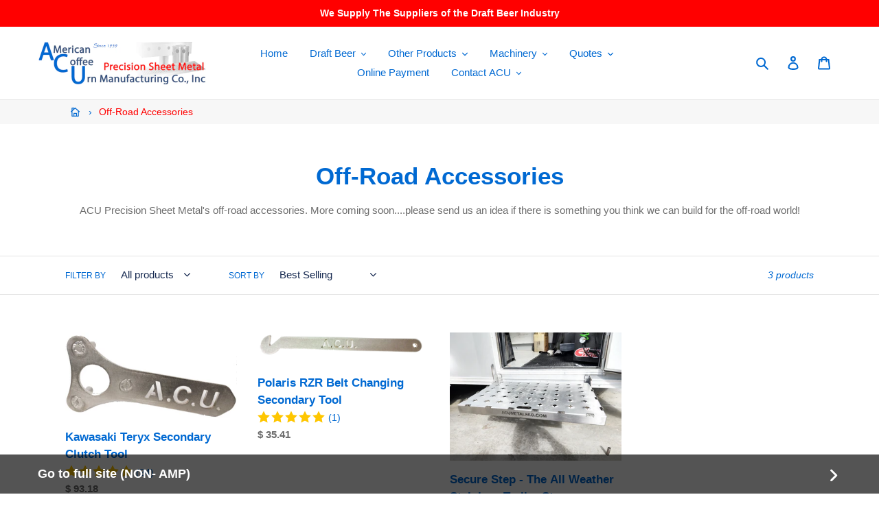

--- FILE ---
content_type: text/html; charset=utf-8
request_url: https://amp.acumetalfab.com/collections/off-road-accessories?utm_source=shopsheriff&utm_medium=amp&utm_content=collection-grid-item
body_size: 32234
content:
<!DOCTYPE html> <html amp="" lang="en"> <head><link rel="preload" as="image" href="//cdn.shopify.com/s/files/1/0809/7571/t/164/assets/amp-1615303261774-acusheetmetallogo540x_x70@2x.gif?v=1732038227"> <link rel="preload" as="image" href="//www.acumetalfab.com/cdn/shop/products/Snapchat-1856099748_350x350.jpg?v=1541107951"> <link rel="preload" as="image" href="//www.acumetalfab.com/cdn/shop/products/1543526613983_350x350.png?v=1543528093"> <link rel="preload" as="image" href="//www.acumetalfab.com/cdn/shop/products/IMG_20210316_083117_350x350.jpg?v=1615911694"><script async custom-element="amp-list" src="https://cdn.ampproject.org/v0/amp-list-0.1.js"></script><script async custom-template="amp-mustache" src="https://cdn.ampproject.org/v0/amp-mustache-0.2.js"></script> <meta charset="utf-8"> <meta http-equiv="X-UA-Compatible" content="IE=edge,chrome=1"> <meta name="viewport" content="width=device-width"> <meta name="theme-color" content="#DA2F0C"> <link rel="preconnect dns-prefetch" href="https://cdn.ampproject.org" crossorigin> <link rel="preconnect dns-prefetch" href="https://www.google-analytics.com" crossorigin> <link rel="preconnect dns-prefetch" href="https://cdn.shopify.com" crossorigin> <link rel="preconnect dns-prefetch" href="https://themes.shopsheriff.com" crossorigin> <link rel="preconnect dns-prefetch" href="https://www.googletagmanager.com" crossorigin> <link rel="preload" as="script" href="https://cdn.ampproject.org/v0.js"> <script async src="https://cdn.ampproject.org/v0.js"></script> <script async custom-element="amp-bind" src="https://cdn.ampproject.org/v0/amp-bind-0.1.js"></script> <script async custom-element="amp-form" src="https://cdn.ampproject.org/v0/amp-form-0.1.js"></script> <script async custom-element="amp-sidebar" src="https://cdn.ampproject.org/v0/amp-sidebar-0.1.js"></script> <script async custom-element="amp-accordion" src="https://cdn.ampproject.org/v0/amp-accordion-0.1.js"></script> <script async custom-element="amp-analytics" src="https://cdn.ampproject.org/v0/amp-analytics-0.1.js"></script> <style amp-boilerplate>body{-webkit-animation:-amp-start 8s steps(1,end) 0s 1 normal both;-moz-animation:-amp-start 8s steps(1,end) 0s 1 normal both;-ms-animation:-amp-start 8s steps(1,end) 0s 1 normal both;animation:-amp-start 8s steps(1,end) 0s 1 normal both}@-webkit-keyframes -amp-start{from{visibility:hidden}to{visibility:visible}}@-moz-keyframes -amp-start{from{visibility:hidden}to{visibility:visible}}@-ms-keyframes -amp-start{from{visibility:hidden}to{visibility:visible}}@-o-keyframes -amp-start{from{visibility:hidden}to{visibility:visible}}@keyframes -amp-start{from{visibility:hidden}to{visibility:visible}}</style><noscript><style amp-boilerplate>body{-webkit-animation:none;-moz-animation:none;-ms-animation:none;animation:none}</style></noscript> <style amp-custom>.payment-icons{-moz-user-select:none;-ms-user-select:none;-webkit-user-select:none}*,::after,::before{box-sizing:border-box}input[type=email],input[type=number],input[type=password],input[type=search]{-moz-appearance:none;-webkit-appearance:none}.grid,li{list-style:none}.breadcrumb-nav__link svg,.icon{fill:currentColor}.mobile-nav__icon,.search-header__submit{pointer-events:none}@font-face{font-display:swap;font-family:helvetica;font-weight:700;font-style:normal}@font-face{font-display:swap;font-family:helvetica;font-weight:400;font-style:normal}@font-face{font-display:swap;font-family:helvetica;font-weight:400;font-style:italic}@font-face{font-display:swap;font-family:helvetica;font-weight:700;font-style:italic}.js-focus-hidden:focus,:not(input):focus{outline:0}.site-header__logo img,footer,header,main,menu,nav,section{display:block}.grid__item[class*="--push"]{position:relative}.rte,p{color:#6d6d6d}.payment-icons,button[disabled],html input[disabled]{cursor:default}body,form{margin:0}body,button,input,select{-webkit-font-smoothing:antialiased;-webkit-text-size-adjust:100%}a{background-color:transparent;color:#0069d2;text-decoration:none}small{font-size:80%}img{max-width:100%;border:0}button,input,select{color:inherit;font:inherit;margin:0}[type=button]::-moz-focus-inner,[type=reset]::-moz-focus-inner,[type=submit]::-moz-focus-inner,button::-moz-focus-inner{border-style:none;padding:0}[type=button]:-moz-focusring,[type=reset]:-moz-focusring,[type=submit]:-moz-focusring,button:-moz-focusring{outline:ButtonText dotted 1px}[role=button],a,button,input,label,select{touch-action:manipulation}.grid{margin:0 0 0 -30px;padding:0}.grid::after,.page-width::after{content:'';display:table;clear:both}.grid__item{float:left;padding-left:30px;width:100%}.one-half{width:50%}.text-right{text-align:right}.text-center{text-align:center}.icon__fallback-text,.visually-hidden{position:absolute;overflow:hidden;clip:rect(0 0 0 0);height:1px;width:1px;margin:-1px;padding:0;border:0}.visually-hidden--inline{margin:0;height:1em}.hide{display:none}.skip-link:focus{clip:auto;width:auto;height:auto;margin:0;color:#0069d2;background-color:#fff;padding:10px;opacity:1;z-index:10000;transition:none}body,html{background-color:#fff}.page-width{max-width:1200px;margin:0 auto}.main-content{display:block;padding-top:35px}.icon,.list--inline>li{display:inline-block;vertical-align:middle}.section-header{margin-bottom:35px}.rte a:not(.btn){border-bottom:1px solid currentColor}body,button,input,select{font-size:15px;font-family:helvetica,sans serif;font-style:normal;font-weight:400;color:#0069d2;line-height:1.5}.h1,.h2,.h3,.h4,h1,h2,h3,h4{margin:0 0 17.5px;font-family:helvetica,sans serif;font-style:normal;font-weight:700;line-height:1.2;overflow-wrap:break-word;word-wrap:break-word}.h1 a,.h2 a,.h3 a,.h4 a,h1 a,h2 a,h3 a,h4 a{color:inherit;text-decoration:none;font-weight:inherit}.h1,h1{font-size:2.33333em;text-transform:none;letter-spacing:0}.h2,h2{font-size:1.33333em;text-transform:uppercase;letter-spacing:.1em}.h3,h3{font-size:1.73333em;text-transform:none;letter-spacing:0}.h4,h4{font-size:1.13333em}.rte{margin-bottom:35px}.rte li:last-child,.rte:last-child,p:last-child{margin-bottom:0}.rte .h1:not(.tab__title),.rte .h2:not(.tab__title),.rte .h3:not(.tab__title),.rte .h4:not(.tab__title),.rte h1:not(.tab__title),.rte h2:not(.tab__title),.rte h3:not(.tab__title),.rte h4:not(.tab__title){margin-bottom:27.5px}.rte .h1,.rte .h2,.rte .h3,.rte .h4,.rte h1,.rte h2,.rte h3,.rte h4{margin-top:55px}.price dl,.rte .h1:first-child,.rte .h2:first-child,.rte .h3:first-child,.rte .h4:first-child,.rte h1:first-child,.rte h2:first-child,.rte h3:first-child,.rte h4:first-child{margin-top:0}.rte li{margin-bottom:4px;list-style:inherit}p{margin:0 0 19.44444px}.address{margin-bottom:55px}@media only screen and (min-width:750px){#ss-amp .medium-up--one-half{width:50%}#ss-amp .medium-up--one-quarter{width:25%}#ss-amp .grid--uniform .medium-up--one-half:nth-child(2n+1),#ss-amp .grid--uniform .medium-up--one-quarter:nth-child(4n+1){clear:both}#ss-amp .medium-up--hide{display:none}.main-content{padding-top:55px}.section-header{margin-bottom:55px}}.icon{width:20px;height:20px}svg.icon:not(.icon--full-color) circle,svg.icon:not(.icon--full-color) g,svg.icon:not(.icon--full-color) path,svg.icon:not(.icon--full-color) rect{fill:inherit;stroke:inherit}.payment-icons{user-select:none}.search-header__input,button,input[type=submit],label[for],select{cursor:pointer}.payment-icons .icon{width:38px;height:24px;fill:inherit}.social-icons .icon{width:23px;height:23px}.social-icons .icon.icon--wide{width:40px}ul{margin:0;padding:0}.list--inline{padding:0;margin:0}.list--inline>li{margin-bottom:0}.rte img{height:auto}.rte ul{margin:0 0 17.5px 35px}.rte ul.list--inline{margin-left:0}.rte ul{list-style:disc}.rte ul ul{list-style:circle}.rte ul ul ul{list-style:square}.rte a:not(.btn){padding-bottom:1px}.text-center .rte ul,.text-center.rte ul{margin-left:0;list-style-position:inside}.page-container,svg:not(:root){overflow:hidden}a:focus,a:not([disabled]):hover{color:#00509f}a[href^=tel]{color:inherit}.btn{-moz-user-select:none;-ms-user-select:none;-webkit-user-select:none;user-select:none;-webkit-appearance:none;-moz-appearance:none;appearance:none;display:inline-block;width:auto;text-decoration:none;text-align:center;vertical-align:middle;cursor:pointer;border:1px solid transparent;border-radius:2px;padding:8px 15px;background-color:#da2f0c;color:#fff;font-family:helvetica,sans serif;font-style:normal;font-weight:700;text-transform:uppercase;letter-spacing:.08em;white-space:normal;font-size:13px}.price__badge{letter-spacing:1px;text-transform:uppercase}@media only screen and (min-width:750px){.social-icons .icon{width:25px;height:25px}.btn{padding:10px 18px}}.btn:focus,.btn:not([disabled]):hover{color:#fff;background-color:#aa2509}.btn[disabled]{cursor:default;opacity:.5}@media only screen and (max-width:749px){.grid{margin-left:-22px}.grid__item{padding-left:22px}#ss-amp .small--one-whole{width:100%}#ss-amp .small--one-half{width:50%}#ss-amp .grid--uniform .small--one-half:nth-child(2n+1){clear:both}#ss-amp .small--hide{display:none}#ss-amp .small--text-center{text-align:center}.h1,h1{font-size:2.13333em}.h2,h2{font-size:1.2em}.h3,h3{font-size:1.33333em}.h4,h4{font-size:1em}p{font-size:.93333em}.payment-icons{line-height:40px}}.btn--link{background-color:transparent;border:0;margin:0;color:#0069d2;text-align:left}.btn--link:focus,.btn--link:not([disabled]):hover{color:#00509f;background-color:transparent}.btn--link .icon{vertical-align:middle}.full-width-link{position:absolute;top:0;right:0;bottom:0;left:0;z-index:2}label{display:block;margin-bottom:5px}[type=checkbox]+label,[type=radio]+label{display:inline-block;margin-bottom:0}input,select{border:1px solid #909090;background-color:#fff;color:#162950;max-width:100%;line-height:1.2;border-radius:2px}input:focus,select:focus{border-color:#777}input[disabled],select[disabled]{cursor:default;background-color:#f4f4f4;border-color:#f4f4f4}.input-error-message{display:none;color:#d20000;font-size:.86667em;margin-bottom:11.66667px}.input-error-message .icon{width:1em;height:1em;margin-top:-.3em}select{-webkit-appearance:none;-moz-appearance:none;appearance:none;background-image:url(https://cdn.shopify.com/s/files/1/0149/5544/6336/t/1/assets/ico-select.svg);background-repeat:no-repeat;background-position:right 10px center;line-height:1.2;text-indent:.01px;text-overflow:'';padding:8px 28px 8px 15px}.select-group{position:relative;z-index:2}.select-group select{background-image:none;background-color:transparent}.select-group .icon{height:calc(8em / 16);position:absolute;right:0;top:50%;transform:translateY(-50%);width:calc(8em / 16);z-index:-1}.select-label{font-size:.8em;text-transform:uppercase}option{color:#0069d2;background-color:#fff}select::-ms-expand{display:none}.filters-toolbar--has-filter,.mobile-nav__link,.product-card,.search-form__input-wrapper,.site-header__account,.site-header__cart,.site-header__search,.site-nav,.site-nav--has-dropdown{position:relative}::-webkit-input-placeholder{color:#162950;opacity:.6}::-moz-placeholder{color:#162950;opacity:.6}:-ms-input-placeholder{color:#162950;opacity:.6}::-ms-input-placeholder{color:#162950;opacity:1}input{padding:8px 15px}.form-message{padding:8px;margin:0 0 27.5px}@media only screen and (min-width:750px){select{padding-top:10px;padding-left:18px;padding-bottom:10px}input{padding:10px 18px}.form-message{padding:10px}}.form-message--success{border:1px solid #1f873d;background-color:#f8fff9;color:#1f873d;display:block;width:100%}.input-group{display:-webkit-flex;display:-ms-flexbox;display:flex;width:100%;-webkit-flex-wrap:wrap;-moz-flex-wrap:wrap;-ms-flex-wrap:wrap;flex-wrap:wrap;-webkit-justify-content:center;-ms-justify-content:center;justify-content:center}.input-group__btn .btn,.input-group__field,.input-group__field input{min-height:42px}.input-group__field{-ms-flex-preferred-size:15rem;-webkit-flex-basis:15rem;-moz-flex-basis:15rem;flex-basis:15rem;flex-grow:9999;margin-bottom:1rem;border-radius:2px 0 0 2px;text-align:left}.input-group__field input{width:100%}.input-group__btn{flex-grow:1}.input-group__btn .btn{width:100%;border-radius:0 2px 2px 0}.site-nav{padding:0;text-align:center;margin:25px 0}.site-nav a{padding:3px 10px}.site-nav__link{display:block;white-space:nowrap}.site-nav__link .icon-chevron-down{width:calc(8em / 16);height:calc(8em / 16);margin-left:.5rem}.site-nav__link.site-nav--active-dropdown{border:1px solid #e4e4e4;border-bottom:1px solid transparent;z-index:2}.site-nav__link:focus .site-nav__label,.site-nav__link:not([disabled]):hover .site-nav__label{border-bottom-color:#0069d2}.mobile-nav__label,.site-nav__label{border-bottom:1px solid transparent}.site-nav__link--button{border:none;background-color:transparent;padding:3px 10px}.site-nav__link--button:focus,.site-nav__link--button:hover{color:#00509f}.site-nav--has-centered-dropdown{position:static}.site-nav__dropdown{display:none;position:absolute;padding:11px 30px 11px 0;margin:0;z-index:7;text-align:left;border:1px solid #e4e4e4;background:#fff;left:-1px;top:41px}.site-nav__dropdown .site-nav__link{padding:4px 15px 5px}.js-drawer-open-top .drawer,.site-nav--active-dropdown .site-nav__dropdown,.site-nav__dropdown li{display:block}.site-nav__dropdown--centered{width:100%;border:0;background:0 0;padding:0;text-align:center}.site-nav__childlist{display:inline-block;border:1px solid #e4e4e4;background:#fff;padding:11px 17px;text-align:left}.site-nav__childlist-grid{display:-webkit-flex;display:-ms-flexbox;display:flex;-webkit-flex-wrap:wrap;-moz-flex-wrap:wrap;-ms-flex-wrap:wrap;flex-wrap:wrap;width:auto;margin-bottom:-15px}.site-nav__childlist-item{-webkit-flex:0 1 auto;-moz-flex:0 1 auto;-ms-flex:0 1 auto;flex:0 1 auto;margin-bottom:15px}.site-nav__child-link--parent{font-weight:700;margin:4px 0}.grid--no-gutters{margin-left:0}.page-width{padding-left:55px;padding-right:55px}.page-container{transition:.45s cubic-bezier(.29,.63,.44,1);position:relative}hr{margin:55px 0;border:0;border-bottom:1px solid #e4e4e4}.border-bottom{border-bottom:1px solid #e4e4e4}.border-left{border-left:1px solid #e4e4e4}.border-top,.predictive-search-view-all{border-top:1px solid #e4e4e4}.grid--table{display:table;table-layout:fixed;width:100%}.grid--table>.grid__item{float:none;display:table-cell;vertical-align:middle}.grid--no-gutters .grid__item{padding-left:0}@keyframes spin{0%{-ms-transform:rotate(0);-webkit-transform:rotate(0);transform:rotate(0)}100%{-ms-transform:rotate(360deg);-webkit-transform:rotate(360deg);transform:rotate(360deg)}}.drawer{display:none;position:fixed;-webkit-overflow-scrolling:touch;z-index:9}.drawer--top{width:100%;-ms-transform:translateY(-100%);-webkit-transform:translateY(-100%);transform:translateY(-100%)}.js-drawer-open-top .drawer--top{-ms-transform:translateY(0);-webkit-transform:translateY(0);transform:translateY(0);display:flex;max-height:100vh}.grid--view-items{overflow:auto;margin-bottom:-35px}.grid-view-item{margin:0 auto 35px}.grid-view-item__title{margin-bottom:0;color:#0069d2;font-weight:700}.grid-view-item__link{display:block}.grid-view-item__image-wrapper{margin:0 auto 15px;position:relative;width:100%}.placeholder-background{position:absolute;left:0;top:0}.placeholder-background{right:0;bottom:0}.placeholder-background .icon{border:0}.product-single{overflow-anchor:none}.mobile-nav__item{display:block;width:100%}@media only screen and (max-width:749px){label{font-size:.86667em}.input-error-message{margin-bottom:19.44444px}.page-width{padding-left:22px;padding-right:22px}.grid-view-item__title{font-size:.93333em}}.site-header__search-toggle{display:block}.mobile-nav--open .icon-close,.site-header__menu,.site-header__search.site-header__icon{display:none}.site-header{background-color:#fff;position:relative;padding:0 55px}.announcement-bar{text-align:center;position:relative;z-index:10;overflow:hidden}.announcement-bar__message{display:block;font-size:1.06667em;font-weight:700;padding:10px 22px}#ss-amp [class*=logo-align--]{flex:2}.site-header__logo{margin:6px 0}.site-header__icon,.site-header__logo-image{display:flex}.site-header__logo-image img{width:100%}.site-header__icons{position:relative;white-space:nowrap}.site-header__icons-wrapper{position:relative;display:-webkit-flex;display:-ms-flexbox;display:flex;width:100%;-ms-flex-align:center;-webkit-align-items:center;-moz-align-items:center;-ms-align-items:center;-o-align-items:center;align-items:center;-webkit-justify-content:flex-end;-ms-justify-content:flex-end;justify-content:flex-end}@media only screen and (min-width:1400px){.site-header__search.site-header__icon{display:flex}.site-header__search-toggle{display:none}}.sidebar{margin-top:40px}.search-bar__form{display:table;width:100%;height:calc(46em / 16)}.search-bar__submit,.search-header__submit{display:inline-block;vertical-align:middle;position:absolute;right:0;top:0;padding:0 12px;height:100%;z-index:1}.search-bar__input,.search-header__input{background-color:transparent;border-radius:2px;color:#0069d2;border-color:transparent;padding-right:calc(35em / 16);width:100%;min-height:44px}.search-bar__input::-webkit-input-placeholder,.search-header__input::-webkit-input-placeholder{color:#0069d2;opacity:.6}.search-bar__input::-moz-placeholder,.search-header__input::-moz-placeholder{color:#0069d2;opacity:.6}.search-bar__input:-ms-input-placeholder,.search-header__input:-ms-input-placeholder{color:#0069d2;opacity:0}.search-bar__input::-ms-input-placeholder,.search-header__input::-ms-input-placeholder{color:#0069d2;opacity:1}.search-bar__input:focus{border-color:transparent}.search-bar__close .icon{vertical-align:top}.search-header__input:hover+.btn--link{color:#00509f}.search-bar{border-bottom:1px solid #e4e4e4;padding:0 27.5px}.search-header{display:inline-block;position:relative;width:100%;max-width:calc(30em / 16);vertical-align:middle}.search-header,.search-header__submit{transition:.35s cubic-bezier(.29,.63,.44,1)}.mobile-nav{transition:.45s cubic-bezier(.29,.63,.44,1)}.mobile-nav{min-width:60vw;display:block;-ms-transform:translate3d(0,0,0);-webkit-transform:translate3d(0,0,0);transform:translate3d(0,0,0)}.mobile-nav__link,.mobile-nav__sublist-link{display:block;width:100%;padding:15px 30px;font-size:16px}.mobile-nav__sublist-link:not(.mobile-nav__sublist-header){padding-left:70px;padding-right:30px}.mobile-nav__item .icon{position:absolute;top:50%;left:50%;height:16px;width:14px;margin:-8px 0 0 -7px}.mobile-nav__icon{position:absolute;right:0;top:0;bottom:0;padding-left:24px;padding-right:24px;overflow:hidden}.site-header__mobile-nav{z-index:999;position:relative;background-color:#fff}@media only screen and (max-width:749px){.site-header{border-bottom:1px solid #e4e4e4;padding:0}.site-header__icons .btn--link,.site-header__icons .site-header__cart{font-size:1em}.site-header__icons{width:auto;padding-right:13px}.site-header__icons-wrapper{display:-webkit-flex;display:-ms-flexbox;display:flex;width:100%}.site-header__logo{padding-left:22px;text-align:left}#ss-amp .site-header__icon{display:flex;vertical-align:middle;padding:10px 11px;margin:0}#ss-amp .site-header__search.site-header__icon{display:none}.site-header__logo amp-img{margin:0}.search-bar__form{width:100%}.site-header__mobile-nav{display:-webkit-flex;display:-ms-flexbox;display:flex;width:100%;-ms-flex-align:center;-webkit-align-items:center;-moz-align-items:center;-ms-align-items:center;-o-align-items:center;align-items:center}}.slideshow{position:unset;overflow:hidden;margin-bottom:0;max-height:80vh;transition:height .6s cubic-bezier(.44,.13,.48,.87)}@media only screen and (min-width:750px){.input-group__btn .btn,.input-group__field,.input-group__field input{min-height:46px}[class*=index-section--flush]+[class*=index-section--flush]{margin-top:-110px}[class*=index-section--flush]:first-child{margin-top:-55px}[class*=index-section--flush]:last-child{margin-bottom:-55px}.announcement-bar__message{padding:10px 55px}.site-header__logo{margin:15px 0}.site-header__logo-image{margin:0 auto}.site-header__account,.site-header__cart{padding:10px 11px}.site-header__icon svg{margin-right:3px}#ss-amp .site-header__menu{display:none}.slideshow{position:relative;max-height:100vh}}.price{display:flex;flex-direction:column;align-items:flex-start;margin-top:0;margin-bottom:0}.price dd{margin:0 .5em 0 0}.price__pricing-group{display:flex;flex-direction:row;align-items:center}.price__regular,.social-icons__link{display:block}.price--on-sale .price__regular,.price__sale{display:none}.price__regular,.price__sale{margin-right:.625rem}.price__sale{color:#da2f0c}.price--on-sale .price__sale{display:flex;flex-direction:row;flex-wrap:wrap}.price-item{color:#6d6d6d;font-weight:700}.price-item--sale{color:#da2f0c}.price--on-sale .price-item--regular{text-decoration:line-through}.price__badges{margin-top:0}.price__badge{display:none;align-self:center;text-align:center;font-size:.5em;line-height:1em;font-weight:400;background-color:#fff;border:1px solid #0069d2;border-radius:2px;padding:.2rem .5rem}.price__badge--sale{color:#fff;border-color:#da2f0c;background-color:#da2f0c}.price--on-sale .price__badge--sale{display:flex}.price__badges--listing{margin-top:.5rem}.price__badges--listing .price__badge{font-size:.6em;padding:.25rem .55rem}.filters-toolbar__item:first-child .filters-toolbar__input,.site-footer__item:first-of-type{padding-left:0}.filters-toolbar-wrapper{border-bottom:1px solid #e4e4e4;border-top:1px solid #e4e4e4;margin-bottom:22px}.filters-toolbar{display:-webkit-flex;display:-ms-flexbox;display:flex;width:100%;-ms-flex-align:center;-webkit-align-items:center;-moz-align-items:center;-ms-align-items:center;-o-align-items:center;align-items:center;-webkit-flex-wrap:wrap;-moz-flex-wrap:wrap;-ms-flex-wrap:wrap;flex-wrap:wrap}.filters-toolbar .icon-chevron-down{fill:#162950;width:calc(10em / 16);height:calc(10em / 16);right:8px}.filters-toolbar__item{min-width:33%;-webkit-flex:1 1 33%;-moz-flex:1 1 33%;-ms-flex:1 1 33%;flex:1 1 33%}.site-footer__item:last-of-type,.site-footer__linklist-item:last-of-type{padding-right:0}.filters-toolbar__item-wrapper{display:-webkit-flex;display:-ms-flexbox;display:flex;width:100%;-webkit-flex:1 1 33%;-moz-flex:1 1 33%;-ms-flex:1 1 33%;flex:1 1 33%}.filters-toolbar__item--count{min-width:0;-webkit-flex:0 1 auto;-moz-flex:0 1 auto;-ms-flex:0 1 auto;flex:0 1 auto;text-align:center}.filters-toolbar__input-wrapper,.filters-toolbar__label{display:inline-block}.filters-toolbar__input{border:0 solid transparent;overflow:hidden;text-overflow:ellipsis;white-space:nowrap;max-width:100%;height:55px;opacity:1;position:relative}.filters-toolbar__input.hidden{opacity:0}.filters-toolbar__input option{text-overflow:ellipsis;overflow:hidden}.filters-toolbar__product-count{font-size:.93333em;font-style:italic;line-height:55px;margin-bottom:0;overflow:hidden;text-overflow:ellipsis;white-space:nowrap}.site-footer{margin-top:55px;padding:45px 0 55px}.site-footer .h4,.site-footer h4{margin-bottom:12.5px}.site-footer__content{display:-webkit-flex;display:-ms-flexbox;display:flex;width:100%;-ms-flex-align:start;-webkit-align-items:flex-start;-moz-align-items:flex-start;-ms-align-items:flex-start;-o-align-items:flex-start;align-items:flex-start;-webkit-flex-wrap:wrap;-moz-flex-wrap:wrap;-ms-flex-wrap:wrap;flex-wrap:wrap}.site-footer__item{display:-webkit-flex;display:-ms-flexbox;display:flex;width:100%;-webkit-flex:1 1 100%;-moz-flex:1 1 100%;-ms-flex:1 1 100%;flex:1 1 100%;margin-bottom:55px}.site-footer__item-inner--newsletter{width:100%}.site-footer__item-inner--newsletter .newsletter__submit{margin-top:5px}.site-footer__item-inner--newsletter .newsletter__input{margin:5px 0 0;width:100%}.site-footer__hr{margin:55px 0 30px}.site-footer__linklist-item{display:block;padding:7.5px 0}.site-footer__icon-list{padding-bottom:30px}.site-footer__social-icons li{padding:0 15px}.site-footer__copyright-content{font-size:.8em}.site-footer__payment-icons .payment-icon{margin-bottom:5px;margin-left:5px}.site-footer__payment-icons .payment-icon:first-child{margin-left:0}.btn span{vertical-align:middle}@media only screen and (max-width:749px){.site-footer__linklist.list--inline>li{display:block}.price{font-size:.93333em}.filters-toolbar--has-filter{border-bottom:none}.filters-toolbar--has-filter .filters-toolbar__item-child{flex-basis:50%}.filters-toolbar--has-filter .filters-toolbar__item-wrapper{-ms-flex-preferred-size:100%;-webkit-flex-basis:100%;-moz-flex-basis:100%;flex-basis:100%}.filters-toolbar--has-filter .filters-toolbar__item--count{-ms-flex-preferred-size:100%;-webkit-flex-basis:100%;-moz-flex-basis:100%;flex-basis:100%;text-align:left}.filters-toolbar--has-filter .filters-toolbar__item--count:before{background-color:#e4e4e4;content:"";height:1px;left:0;position:absolute;top:auto;width:100%}.filters-toolbar__item:first-child .filters-toolbar__input{padding-left:0}.filters-toolbar__item-child{flex-grow:0}.filters-toolbar__item-child:first-child{margin-right:2.5rem}.filters-toolbar__item-child .filters-toolbar__input{padding-left:0;padding-right:25px;width:100%}.filters-toolbar__item-wrapper{-webkit-justify-content:space-between;-ms-justify-content:space-between;justify-content:space-between}.filters-toolbar__item--count{-webkit-flex:0 1 50%;-moz-flex:0 1 50%;-ms-flex:0 1 50%;flex:0 1 50%;text-align:right}.filters-toolbar__label{display:block;margin-bottom:0;margin-top:8px}.filters-toolbar__input{height:46px}.filters-toolbar__product-count{font-size:.86667em;line-height:46px}.site-footer__content{padding:0 18px}.site-footer__item:last-of-type{margin-bottom:0}}.product-card:focus-within .product-card__image-wrapper,.product-card:hover .product-card__image-wrapper{opacity:.8}.product-card:focus-within .product-card__title,.product-card:hover .product-card__title{border-bottom-color:#0069d2}.product-card__title{border-bottom:1px solid transparent;display:inline}.predictive-search-item,.predictive-search-title__content{font-weight:400;white-space:normal}amp-img>*{object-fit:cover}#amp-sidebar{background:#fff}.breadcrumb-nav{position:relative;z-index:1;background-color:#f7f7f7}.breadcrumb-nav__separator{margin:0 4px 0 2px;color:#0069d2}.breadcrumbs-container--inner{display:flex;align-items:stretch}.breadcrumb-nav--item-wrapper{text-align:left;display:flex;align-items:center}.breadcrumb-nav--item-wrapper>span{padding:7px 3px}.breadcrumb-nav--item-wrapper>a{padding:12px;margin:-4px}.breadcrumb-nav__text,breadcrumb-nav__link{text-overflow:ellipsis;overflow:hidden}.breadrumb-nav__home-icon{width:.9em}.breadcrumb-nav__link{display:flex;align-items:center;color:#0069d2}.breadcrumb-nav__text{color:red}.reviews-summary--card{margin-top:3px;margin-bottom:3px;text-align:left}
.reviews-summary--container {
  line-height: 1;
  display: block; }

.reviews-summary svg:last-of-type {
  margin-right: 0; }

.reviews-summary__stars, .reviews-summary__count {
  vertical-align: middle;
  display: inline-block; }

.reviews-summary__count {
  font-size: .8em; }

.reviews-summary svg {
  width: 1em;
  height: 1em;
  fill: #fec600;
  margin-right: 2px; }

.reviews-summary--container {
  font-size: 18px; }@keyframes amp-nlp{100%{top:0}}.grid--uniform{display:flex;flex-wrap:wrap}.search-bar__input,.search-form__input{padding-right:45px;width:100%;min-height:44px;color:#162950;background-color:#fff;border:1px solid #909090}.search-form__input::-ms-clear{display:none}.search-form__input::-webkit-search-cancel-button{display:none}.search-form__input::placeholder{color:#162950;opacity:.6}.search-form__input:-ms-input-placeholder{color:#162950;opacity:.6}.search-form__input::-ms-input-placeholder{color:#162950;opacity:.6}.search-bar{z-index:9999;background-color:#fff;top:0}.search-bar__interior{height:100%;display:flex;flex:1}.search-form__container{flex:1;display:flex;align-items:center;justify-content:center;padding-left:7px;padding-right:10px;background-color:#fff}.search-bar__form{flex:1 1 100%;position:relative;max-width:750px;border:1px solid transparent}.search-bar__actions{display:flex;flex:0 0 auto;align-items:center}.search-bar__submit{z-index:1;position:absolute;right:0;top:0;display:inline-block;padding:0 12px;height:100%;vertical-align:middle;background-color:transparent;border:0;margin:0;color:#162950}.search-bar__submit .icon{position:relative;top:-1px;width:1.2rem;height:auto}.search-bar__submit:focus,.search-bar__submit:hover{color:rgba(22,41,80,.6)}.search-bar__close{padding:calc(10em / 16) .75em;margin-right:-10px}.search-bar__close .icon{width:1rem;height:auto}.predictive-search{height:100%;text-align:left}@media only screen and (max-width:989px){button,input,select{font-size:16px}.site-nav__link--button{font-size:15px}.search-bar .predictive-search{overflow-y:auto;-webkit-overflow-scrolling:touch}}.predictive-search-title{position:relative;display:flex;align-items:center;padding:14px}.predictive-search-title::before{content:'';position:absolute;right:0;top:0;left:0;height:0;background-color:#e4e4e4}.predictive-search-title::after{content:'';position:absolute;right:14px;bottom:-1px;left:14px;height:1px;background-color:#e4e4e4}@media only screen and (max-width:749px){.predictive-search-title::before{height:1px}}.predictive-search-title__content{flex:1 1 auto;margin-bottom:0;padding-right:40px;font-size:.86667em;font-family:helvetica,sans serif;text-transform:uppercase;color:#6d6d6d}.predictive-search-title__loading-spinner{flex:0 0 auto;position:absolute;top:50%;right:14px;margin-top:-10px;width:20px;height:20px;color:#6d6d6d}.predictive-search-item__details{display:flex;width:100%;flex-wrap:wrap;flex-direction:column;margin-top:0;margin-bottom:0}.predictive-search-item__detail--inline{display:flex;flex-direction:row}.predictive-search-item__link{display:flex;padding:14px;background-color:transparent;transition:background-color .1s ease-in-out}.predictive-search-item__link:active{background-color:transparent}.predictive-search-item__link:hover{background-color:#f2f2f2}.predictive-search-item__link:hover .predictive-search-item__title-text{border-bottom-color:transparent}.predictive-search__column{flex:1 1 auto}.predictive-search__column--image{flex-grow:0;flex-shrink:0;width:44px;height:44px;margin-right:12px;position:relative}.predictive-search-item__image{object-fit:contain;font-family:"object-fit: contain";width:100%;height:100%}.predictive-search__column--content{display:flex;flex-wrap:wrap;flex-direction:column}.predictive-search__column--center{justify-content:center}.predictive-search-item__title-text{display:inline-block;color:#0069d2;word-break:break-word;border-bottom:1px solid transparent;line-height:1.2;font-family:helvetica,sans serif;font-weight:700}.predictive-search-item__vendor{color:#6d6d6d;font-size:.8em;text-transform:uppercase}.predictive-search-item__price{padding-top:6px;flex:0 0 auto;color:#6d6d6d}.predictive-search-item__price--sale{color:#da2f0c}.predictive-search-item__price--compare{text-decoration:line-through}@media only screen and (min-width:750px){.filters-toolbar-wrapper{margin-bottom:55px}.filters-toolbar__item-child:first-child{margin-right:3rem}.site-footer{padding-bottom:35px}.site-footer .h4,.site-footer h4{min-height:1.26667em;margin-bottom:25px}.site-footer__content{-webkit-flex-wrap:nowrap;-moz-flex-wrap:nowrap;-ms-flex-wrap:nowrap;flex-wrap:nowrap}.site-footer__item{padding:0 15px;margin-bottom:45px}.site-footer__item--one-half{-webkit-flex:1 1 50%;-moz-flex:1 1 50%;-ms-flex:1 1 50%;flex:1 1 50%}.site-footer__hr{margin:45px 0 20px}.site-footer__linklist-item{padding:0 30px 5px 0}.site-footer__icon-list{padding-bottom:15px}.site-footer-item-align-right,.site-footer__social-icons{text-align:right}.site-footer__social-icons li:first-of-type{padding-left:0}.site-footer__payment-icons{text-align:left}.search-bar__interior{padding-left:55px;padding-right:55px;height:auto}.predictive-search__list .predictive-search-view-all:first-child{border-top:none}}.predictive-search-view-all__button{display:block;width:100%;border:none;padding:14px;text-align:left;color:#0069d2;background-color:transparent;word-break:break-word;white-space:normal;font-family:helvetica,sans serif;font-weight:700}.predictive-search-view-all__button:focus,.predictive-search-view-all__button:hover{background-color:#f2f2f2}#SearchDrawerOverlay{width:100%;height:100vh;position:absolute;left:0;background:rgba(0,0,0,.3);z-index:9999}.btn .icon{vertical-align:middle;margin-right:6px;height:18px;width:18px}[class*="-filter"] select{max-width:200px}.sidebar__social-icons{padding:22px}.sidebar__social-icons .social-icons__item{margin-right:10px}.sidebar__social-icons .icon{width:20px;height:20px}form.amp-form-submit-success .submit-success-hidden{display:none}.ss-table-container{overflow:auto}.overflow[overflow]{background:rgba(0,0,0,.2);position:absolute;bottom:0;left:0;right:0;z-index:1;text-align:center;color:#fff;padding:6px}[overflow] svg{fill:#fff;color:#fff}.site-nav__dropdown--centered{width:100%;padding:0;text-align:center}amp-img.contain img{object-fit:contain}@supports (-webkit-touch-callout:none){.amp-mobile-nav-wrapper{margin-bottom:110px}}.amp-iframe-wrapper{max-width:100%}#header-search form,.search-bar__form{position:relative}#shopify-section-collection-template .grid-view-item__title{overflow:hidden;text-overflow:ellipsis;-webkit-box-orient:vertical;-webkit-line-clamp:3}#PCI-276250558490,#PCIW-276250558490{max-width:694.8529411764706px}#PCI-1792237076529,#PCIW-1792237076529{max-width:1901.7883755588673px}#PCI-5218036449414,#PCIW-5218036449414{max-width:466.66666666666663px}#ss-amp .amp-sidebar-level-2 .mobile-nav__sublist-link:not(.mobile-nav__sublist-header){padding-left:45px}#ss-amp .amp-sidebar-level-3 .mobile-nav__sublist-link:not(.mobile-nav__sublist-header){padding-left:60px}@media screen and (min-width:350px){#ss-amp #amp-sidebar nav{min-width:285px}}#ss-amp #amp-sidebar .btn--link{padding:0}#ss-amp .amp-sidebar-level-2 .mobile-nav__label{font-size:.95em}#ss-amp .amp-sidebar-level-3 .mobile-nav__label{font-size:.85em}#ss-amp .btn--link.js-toggle-submenu>a{padding-right:60px}.mobile-nav__item .icon-close-wrapper{padding:15px 16px 15px 30px}.mobile-nav__icon,.mobile-nav__item .icon{cursor:pointer}.mobile-nav__item .icon-close-wrapper .icon{position:static;height:25px;width:25px}.mobile-nav__icon .icon-chevron-down{transition:.5s;transform:rotateX(0)}.mobile-nav__icon.expanded .icon-chevron-down{transform:rotateX(180deg)}.flex,.search-bar__close{display:flex}.flex.space-between{justify-content:space-between}.announcement-bar{background-color:red}.announcement-bar__message{color:#fff;padding-top:9px;padding-bottom:9px;font-size:14px}.site-header__icon{display:flex;align-items:center}div.site-header__search.site-header__icon{display:none}.site-header__image-container{width:100%}@media screen and (max-width:600px){.mobile-nav__item .icon-close-wrapper,.mobile-nav__link{padding-left:22px}#shopify-section-header{position:sticky;top:0;z-index:100}}.site-header__logo-image{max-height:70px;max-width:280px;margin:0}.site-header,.site-header__mobile-nav,[data-section-id=header]{background:#fff}#SearchDrawer{padding:0;min-height:74px;align-items:center}.search-bar__interior{height:100%;display:flex;flex:1}.search-bar__form{flex:1 1 100%;max-width:750px;border:1px solid transparent}.search-form__container{flex:1;display:flex;align-items:center;justify-content:center;padding-left:7px;padding-right:10px;background-color:#fff}.search-bar__form{width:auto;display:block;height:auto}#predictive-search--drawer__list{position:fixed;background:#fff;width:100%;left:0;margin-top:14px}@media only screen and (min-width:750px){#predictive-search--drawer__list{right:auto;left:auto;max-width:748px;margin-top:0}}.site-nav-overlay.opened{position:fixed;top:0;bottom:0;left:0;right:0;z-index:1}.search-header__submit{top:-2px;padding:10px 11px;pointer-events:all}.site-header__search-toggle{padding:10px 11px}#header-search{padding:8px;background:red}#header-search input{width:100%;border-radius:3px;border-color:transparent}.breadcrumb-nav__text{overflow:hidden;white-space:nowrap;min-width:0;text-overflow:ellipsis}.breadcrumb-nav--text-wrapper{overflow:hidden;text-overflow:ellipsis;flex:1}.breadcrumb-nav--item-wrapper{text-overflow:ellipsis;flex-shrink:0;overflow:hidden}.breadcrumbs-container--inner{overflow:hidden}.breadcrumb-nav{font-size:14px}#shopify-section-collection-template .product-card__title{border-bottom:none}#shopify-section-collection-template .grid-view-item__title{display:-webkit-box;line-height:1.5}.product-card:focus-within .product-card__title,.product-card:hover .product-card__title{border-bottom-color:transparent}.cls-1{fill:#231f20}#PCI-276250558490{max-height:350px}#PCI-1792237076529{max-height:350px}#PCI-5218036449414{max-height:350px}#link-to-full-site__footer{position:fixed;bottom:0;width:100%;font-weight:600;font-size:18px;color:#fff;background:rgba(0,0,0,.67);text-align:center;z-index:11;display:flex;align-items:center;justify-content:center;align-content:center;padding:15px 55px}.site-footer{margin-bottom:55px;color:#fff;background-color:#0069d2}#link-to-full-site__footer--text{display:flex;text-align:left;flex:1}#link-to-full-site__footer--icon{display:inline-flex}#link-to-full-site__footer--icon svg{height:26px;fill:currentColor}@media only screen and (max-width:749px){#link-to-full-site__footer{padding-left:22px;padding-right:22px}}.site-footer__hr{border-bottom:1px solid #004f9f}.site-footer h4,.site-footer p,.site-footer small,.site-footer__copyright-content a,.site-footer__linklist-item a,.site-footer__social-icons .social-icons__link{color:#fff}.site-footer__copyright-content a:hover,.site-footer__linklist-item a:hover{color:#e6e6e6;border-bottom:1px solid #e6e6e6}.site-footer__social-icons .social-icons__link:hover{color:#e6e6e6} </style> <link rel="canonical" href="https://www.acumetalfab.com/collections/off-road-accessories"><link rel="shortcut icon" href="//cdn.shopify.com/s/files/1/0809/7571/files/ACU_LOGO_32x32.png" type="image/png"><title>Off-Road Accessories | ACU Precision Sheet Metal</title><meta name="description" content="Designed all and made in the USA, we offer two clutch tools. One for the Kawasaki Teryx and one for the Polaris Rzr. More off-road products coming soon!"> <meta property="og:site_name" content="ACU Precision Sheet Metal"> <meta property="og:url" content="https://www.acumetalfab.com/collections/off-road-accessories"> <meta property="og:title" content="Off-Road Accessories | ACU Precision Sheet Metal"> <meta property="og:type" content="product.group"> <meta property="og:description" content="Designed all and made in the USA, we offer two clutch tools. One for the Kawasaki Teryx and one for the Polaris Rzr. More off-road products coming soon!"> <meta property="og:image" content="http://cdn.shopify.com/s/files/1/0809/7571/collections/Kawasaki_Teryx_Clutch_removal_tool_1200x1200.png?v=1516817915"> <meta property="og:image:secure_url" content="//cdn.shopify.com/s/files/1/0809/7571/collections/Kawasaki_Teryx_Clutch_removal_tool_1200x1200.png?v=1516817915"> <meta name="twitter:site" content="@acubarequipment"> <meta name="twitter:card" content="summary_large_image"> <meta name="twitter:title" content="Off-Road Accessories | ACU Precision Sheet Metal"> <meta name="twitter:description" content="Designed all and made in the USA, we offer two clutch tools. One for the Kawasaki Teryx and one for the Polaris Rzr. More off-road products coming soon!"> </head> <body id="ss-amp" class="template-collection" [class]="searchDrawerOpened ? 'js-drawer-open js-drawer-open-top template-collection' : 'template-collection'" data-amp-auto-lightbox-disable> <a class="in-page-link visually-hidden skip-link" href="#MainContent">Skip to content</a> <amp-sidebar id="amp-sidebar" layout="nodisplay" side="left"> <amp-state id="sidebar_opened"> <script type="application/json"> {} </script> </amp-state> <nav class="amp-mobile-nav-wrapper medium-up--hide" role="menuitem"> <ul id="MobileNav" class="mobile-nav"> <li class="mobile-nav__item border-bottom"> <div class="flex space-between"> <div class="custom-html-above-menu"> </div> <div class="icon-close-wrapper"> <div data-toggle-menu on="tap:amp-sidebar.toggle" role="toggle" tabindex="0"> <svg aria-hidden="true" focusable="false" role="presentation" class="icon icon-close" viewBox="0 0 37 40"><path d="M21.3 23l11-11c.8-.8.8-2
0-2.8-.8-.8-2-.8-2.8 0l-11 11-11-11c-.8-.8-2-.8-2.8 0-.8.8-.8 2 0 2.8l11 11-11 11c-.8.8-.8 2 0 2.8.4.4.9.6 1.4.6s1-.2 1.4-.6l11-11 11
11c.4.4.9.6 1.4.6s1-.2 1.4-.6c.8-.8.8-2 0-2.8l-11-11z"/> </svg> </div> </div> </div> </li> <li class="mobile-nav__item border-bottom"> <a href="https://amp.acumetalfab.com/?utm_source=shopsheriff&utm_medium=amp&utm_content=sidebar" class="mobile-nav__link"> <span class="mobile-nav__label">Home</span> </a> </li> <li class="mobile-nav__item"> <div class="btn--link js-toggle-submenu border-bottom" style="position:relative; width: 100%;"><a role="button" tabindex="0" on="tap:amp-sidebar-level-2-2-2.toggle, AMP.setState({sidebar_opened: {'amp-sidebar-level-2-2-2' : !sidebar_opened['amp-sidebar-level-2-2-2']} })" class="mobile-nav__link mobile-nav__label">Draft Beer</a> <div [class]="sidebar_opened['amp-sidebar-level-2-2-2'] ? 'mobile-nav__icon border-left expanded' : 'mobile-nav__icon border-left'" class="mobile-nav__icon border-left" style="pointer-events: all" role="button" tabindex="0" on="tap:amp-sidebar-level-2-2-2.toggle, AMP.setState({sidebar_opened: {'amp-sidebar-level-2-2-2' : !sidebar_opened['amp-sidebar-level-2-2-2']} })"> <svg aria-hidden="true" focusable="false" role="presentation" class="icon icon--wide icon-chevron-down" viewBox="0 0 498.98 284.49"><defs></defs><path class="cls-1" d="M80.93 271.76A35 35 0 0 1 140.68 247l189.74 189.75L520.16 247a35 35 0 1 1 49.5 49.5L355.17 511a35 35 0 0 1-49.5 0L91.18 296.5a34.89 34.89 0 0 1-10.25-24.74z" transform="translate(-80.93 -236.76)"/></svg> </div> </div> <amp-accordion disable-session-states animate class="amp-sidebar-level-2" id="amp-sidebar-level-2-2-2"> <section> <h4 style="border:none;"><span hidden>Menu item</span></h4> <div> <ul class="amp-mobile-nav__dropdown" data-parent="draft-beer-2" data-level="2"> <li class="visually-hidden" tabindex="-1" data-menu-title="2">Draft Beer Menu</li> <li class="mobile-nav__item"> <div class="btn--link js-toggle-submenu border-bottom" style="position:relative; width: 100%;" data-target="draft-beer-drip-trays-2-1" aria-expanded="false"><a role="button" tabindex="0" on="tap:amp-sidebar-level-2-3-1.toggle, AMP.setState({sidebar_opened: {'amp-sidebar-level-2-3-1' : !sidebar_opened['amp-sidebar-level-2-3-1']} })" class="mobile-nav__link mobile-nav__label mobile-nav__sublist-link">Draft Beer Drip Trays</a> <div [class]="sidebar_opened['amp-sidebar-level-2-3-1'] ? 'mobile-nav__icon border-left expanded' : 'mobile-nav__icon border-left'" class="mobile-nav__icon border-left" style="pointer-events: all" role="button" tabindex="0" on="tap:amp-sidebar-level-2-3-1.toggle, AMP.setState({sidebar_opened: {'amp-sidebar-level-2-3-1' : !sidebar_opened['amp-sidebar-level-2-3-1']} })"> <svg aria-hidden="true" focusable="false" role="presentation" class="icon icon--wide icon-chevron-down" viewBox="0 0 498.98 284.49"><defs></defs><path class="cls-1" d="M80.93 271.76A35 35 0 0 1 140.68 247l189.74 189.75L520.16 247a35 35 0 1 1 49.5 49.5L355.17 511a35 35 0 0 1-49.5 0L91.18 296.5a34.89 34.89 0 0 1-10.25-24.74z" transform="translate(-80.93 -236.76)"/></svg> </div> </div> <amp-accordion disable-session-states animate class="amp-sidebar-level-3" id="amp-sidebar-level-2-3-1"> <section> <h4 style="border:none;"><span hidden>Menu item</span></h4> <ul class="amp-mobile-nav__dropdown" data-parent="draft-beer-drip-trays-2-1" data-level="3"> <li class="visually-hidden" tabindex="-1" data-menu-title="3">Draft Beer Drip Trays Menu</li> <li class="mobile-nav__item border-bottom"> <a href="https://amp.acumetalfab.com/collections/bevel-edge-drip-trays?utm_source=shopsheriff&utm_medium=amp&utm_content=sidebar" class="mobile-nav__sublist-link"> <span class="mobile-nav__label">Bevel Edge</span> </a> </li> <li class="mobile-nav__item border-bottom"> <a href="https://amp.acumetalfab.com/pages/flush-mounted-recessed-beer-trays?utm_source=shopsheriff&utm_medium=amp&utm_content=sidebar" class="mobile-nav__sublist-link"> <span class="mobile-nav__label">Flush Mount &#39;Recessed&#39;</span> </a> </li> <li class="mobile-nav__item border-bottom"> <a href="https://amp.acumetalfab.com/pages/draft-beer-drip-trays-with-rinser-hole?utm_source=shopsheriff&utm_medium=amp&utm_content=sidebar" class="mobile-nav__sublist-link"> <span class="mobile-nav__label">Glass Rinser</span> </a> </li> <li class="mobile-nav__item border-bottom"> <a href="https://amp.acumetalfab.com/collections/shadow-boxes?utm_source=shopsheriff&utm_medium=amp&utm_content=sidebar" class="mobile-nav__sublist-link"> <span class="mobile-nav__label">Shadow Boxes</span> </a> </li> <li class="mobile-nav__item border-bottom"> <a href="https://amp.acumetalfab.com/pages/surface-mount-beer-trays?utm_source=shopsheriff&utm_medium=amp&utm_content=sidebar" class="mobile-nav__sublist-link"> <span class="mobile-nav__label">Surface</span> </a> </li> <li class="mobile-nav__item border-bottom"> <a href="https://amp.acumetalfab.com/pages/wall-mounted-draft-beer-drip-tray?utm_source=shopsheriff&utm_medium=amp&utm_content=sidebar" class="mobile-nav__sublist-link"> <span class="mobile-nav__label">Wall</span> </a> </li> <li class="mobile-nav__item border-bottom"> <a href="https://amp.acumetalfab.com/collections/wrap-around-drip-trays?utm_source=shopsheriff&utm_medium=amp&utm_content=sidebar" class="mobile-nav__sublist-link"> <span class="mobile-nav__label">Wrap Around</span> </a> </li> </ul> </section> </amp-accordion> </li> <li class="mobile-nav__item"> <div class="btn--link js-toggle-submenu border-bottom" style="position:relative; width: 100%;" data-target="draft-beer-towers-2-2" aria-expanded="false"><a role="button" tabindex="0" on="tap:amp-sidebar-level-2-3-2.toggle, AMP.setState({sidebar_opened: {'amp-sidebar-level-2-3-2' : !sidebar_opened['amp-sidebar-level-2-3-2']} })" class="mobile-nav__link mobile-nav__label mobile-nav__sublist-link">Draft Beer Towers</a> <div [class]="sidebar_opened['amp-sidebar-level-2-3-2'] ? 'mobile-nav__icon border-left expanded' : 'mobile-nav__icon border-left'" class="mobile-nav__icon border-left" style="pointer-events: all" role="button" tabindex="0" on="tap:amp-sidebar-level-2-3-2.toggle, AMP.setState({sidebar_opened: {'amp-sidebar-level-2-3-2' : !sidebar_opened['amp-sidebar-level-2-3-2']} })"> <svg aria-hidden="true" focusable="false" role="presentation" class="icon icon--wide icon-chevron-down" viewBox="0 0 498.98 284.49"><defs></defs><path class="cls-1" d="M80.93 271.76A35 35 0 0 1 140.68 247l189.74 189.75L520.16 247a35 35 0 1 1 49.5 49.5L355.17 511a35 35 0 0 1-49.5 0L91.18 296.5a34.89 34.89 0 0 1-10.25-24.74z" transform="translate(-80.93 -236.76)"/></svg> </div> </div> <amp-accordion disable-session-states animate class="amp-sidebar-level-3" id="amp-sidebar-level-2-3-2"> <section> <h4 style="border:none;"><span hidden>Menu item</span></h4> <ul class="amp-mobile-nav__dropdown" data-parent="draft-beer-towers-2-2" data-level="3"> <li class="visually-hidden" tabindex="-1" data-menu-title="3">Draft Beer Towers Menu</li> <li class="mobile-nav__item border-bottom"> <a href="https://amp.acumetalfab.com/collections/draft-beer-bridge-tower?utm_source=shopsheriff&utm_medium=amp&utm_content=sidebar" class="mobile-nav__sublist-link"> <span class="mobile-nav__label">Bridge</span> </a> </li> <li class="mobile-nav__item border-bottom"> <a href="https://amp.acumetalfab.com/collections/draft-beer-column-towers?utm_source=shopsheriff&utm_medium=amp&utm_content=sidebar" class="mobile-nav__sublist-link"> <span class="mobile-nav__label">Column Towers- Draft Arms</span> </a> </li> <li class="mobile-nav__item border-bottom"> <a href="https://amp.acumetalfab.com/pages/metro-draft-beer-towers?utm_source=shopsheriff&utm_medium=amp&utm_content=sidebar" class="mobile-nav__sublist-link"> <span class="mobile-nav__label">Metro</span> </a> </li> <li class="mobile-nav__item border-bottom"> <a href="https://amp.acumetalfab.com/collections/pass-thru-towers?utm_source=shopsheriff&utm_medium=amp&utm_content=sidebar" class="mobile-nav__sublist-link"> <span class="mobile-nav__label">Pass Thru</span> </a> </li> <li class="mobile-nav__item border-bottom"> <a href="https://amp.acumetalfab.com/pages/t-towers?utm_source=shopsheriff&utm_medium=amp&utm_content=sidebar" class="mobile-nav__sublist-link"> <span class="mobile-nav__label">&#34;T&#34; Column</span> </a> </li> <li class="mobile-nav__item border-bottom"> <a href="https://amp.acumetalfab.com/collections/under-bar-dispenser-towers?utm_source=shopsheriff&utm_medium=amp&utm_content=sidebar" class="mobile-nav__sublist-link"> <span class="mobile-nav__label">UnderBar Dispensers</span> </a> </li> </ul> </section> </amp-accordion> </li> <li class="mobile-nav__item"> <div class="btn--link js-toggle-submenu border-bottom" style="position:relative; width: 100%;" data-target="draft-beer-accessories-2-3" aria-expanded="false"><a role="button" tabindex="0" on="tap:amp-sidebar-level-2-3-3.toggle, AMP.setState({sidebar_opened: {'amp-sidebar-level-2-3-3' : !sidebar_opened['amp-sidebar-level-2-3-3']} })" class="mobile-nav__link mobile-nav__label mobile-nav__sublist-link">Draft Beer Accessories</a> <div [class]="sidebar_opened['amp-sidebar-level-2-3-3'] ? 'mobile-nav__icon border-left expanded' : 'mobile-nav__icon border-left'" class="mobile-nav__icon border-left" style="pointer-events: all" role="button" tabindex="0" on="tap:amp-sidebar-level-2-3-3.toggle, AMP.setState({sidebar_opened: {'amp-sidebar-level-2-3-3' : !sidebar_opened['amp-sidebar-level-2-3-3']} })"> <svg aria-hidden="true" focusable="false" role="presentation" class="icon icon--wide icon-chevron-down" viewBox="0 0 498.98 284.49"><defs></defs><path class="cls-1" d="M80.93 271.76A35 35 0 0 1 140.68 247l189.74 189.75L520.16 247a35 35 0 1 1 49.5 49.5L355.17 511a35 35 0 0 1-49.5 0L91.18 296.5a34.89 34.89 0 0 1-10.25-24.74z" transform="translate(-80.93 -236.76)"/></svg> </div> </div> <amp-accordion disable-session-states animate class="amp-sidebar-level-3" id="amp-sidebar-level-2-3-3"> <section> <h4 style="border:none;"><span hidden>Menu item</span></h4> <ul class="amp-mobile-nav__dropdown" data-parent="draft-beer-accessories-2-3" data-level="3"> <li class="visually-hidden" tabindex="-1" data-menu-title="3">Draft Beer Accessories Menu</li> <li class="mobile-nav__item border-bottom"> <a href="https://amp.acumetalfab.com/collections/replacement-glass-rinsers-for-beer-trays?utm_source=shopsheriff&utm_medium=amp&utm_content=sidebar" class="mobile-nav__sublist-link"> <span class="mobile-nav__label">Replacement Glass Rinsers</span> </a> </li> <li class="mobile-nav__item border-bottom"> <a href="https://amp.acumetalfab.com/collections/drain-kits?utm_source=shopsheriff&utm_medium=amp&utm_content=sidebar" class="mobile-nav__sublist-link"> <span class="mobile-nav__label">Drain Kits</span> </a> </li> <li class="mobile-nav__item border-bottom"> <a href="https://amp.acumetalfab.com/collections/water-pressure-regulators?utm_source=shopsheriff&utm_medium=amp&utm_content=sidebar" class="mobile-nav__sublist-link"> <span class="mobile-nav__label">Water Pressure Regulators</span> </a> </li> </ul> </section> </amp-accordion> </li> <li class="mobile-nav__item border-bottom"> <a href="https://amp.acumetalfab.com/collections/blowout-sale?utm_source=shopsheriff&utm_medium=amp&utm_content=sidebar" class="mobile-nav__sublist-link"> <span class="mobile-nav__label">All Draft Beer Items on Sale</span> </a> </li> </ul> </div> </section> </amp-accordion> </li> <li class="mobile-nav__item"> <div class="btn--link js-toggle-submenu border-bottom" style="position:relative; width: 100%;"><a role="button" tabindex="0" on="tap:amp-sidebar-level-3-2-3.toggle, AMP.setState({sidebar_opened: {'amp-sidebar-level-3-2-3' : !sidebar_opened['amp-sidebar-level-3-2-3']} })" class="mobile-nav__link mobile-nav__label">Other Products</a> <div [class]="sidebar_opened['amp-sidebar-level-3-2-3'] ? 'mobile-nav__icon border-left expanded' : 'mobile-nav__icon border-left'" class="mobile-nav__icon border-left" style="pointer-events: all" role="button" tabindex="0" on="tap:amp-sidebar-level-3-2-3.toggle, AMP.setState({sidebar_opened: {'amp-sidebar-level-3-2-3' : !sidebar_opened['amp-sidebar-level-3-2-3']} })"> <svg aria-hidden="true" focusable="false" role="presentation" class="icon icon--wide icon-chevron-down" viewBox="0 0 498.98 284.49"><defs></defs><path class="cls-1" d="M80.93 271.76A35 35 0 0 1 140.68 247l189.74 189.75L520.16 247a35 35 0 1 1 49.5 49.5L355.17 511a35 35 0 0 1-49.5 0L91.18 296.5a34.89 34.89 0 0 1-10.25-24.74z" transform="translate(-80.93 -236.76)"/></svg> </div> </div> <amp-accordion disable-session-states animate class="amp-sidebar-level-2" id="amp-sidebar-level-3-2-3"> <section> <h4 style="border:none;"><span hidden>Menu item</span></h4> <div> <ul class="amp-mobile-nav__dropdown" data-parent="other-products-3" data-level="2"> <li class="visually-hidden" tabindex="-1" data-menu-title="2">Other Products Menu</li> <li class="mobile-nav__item border-bottom"> <a href="https://amp.acumetalfab.com/collections/rv-motorhome-and-camping-trailer-parts?utm_source=shopsheriff&utm_medium=amp&utm_content=sidebar" class="mobile-nav__sublist-link"> <span class="mobile-nav__label">RV - Motorhome and Camping Trailer Parts</span> </a> </li> <li class="mobile-nav__item border-bottom"> <a href="https://amp.acumetalfab.com/collections/off-road-accessories?utm_source=shopsheriff&utm_medium=amp&utm_content=sidebar" class="mobile-nav__sublist-link"> <span class="mobile-nav__label">Off-Road Accessories</span> </a> </li> <li class="mobile-nav__item border-bottom"> <a href="https://amp.acumetalfab.com/products/secure-step-the-all-weather-trailer-step?utm_source=shopsheriff&utm_medium=amp&utm_content=sidebar" class="mobile-nav__sublist-link"> <span class="mobile-nav__label">Secure Step - The All Weather Stainless Trailer Step</span> </a> </li> <li class="mobile-nav__item border-bottom"> <a href="https://amp.acumetalfab.com/collections/java-jugs?utm_source=shopsheriff&utm_medium=amp&utm_content=sidebar" class="mobile-nav__sublist-link"> <span class="mobile-nav__label">Java Jugs</span> </a> </li> <li class="mobile-nav__item border-bottom"> <a href="https://amp.acumetalfab.com/collections/restaurant-tables?utm_source=shopsheriff&utm_medium=amp&utm_content=sidebar" class="mobile-nav__sublist-link"> <span class="mobile-nav__label">Restaurant Tables</span> </a> </li> </ul> </div> </section> </amp-accordion> </li> <li class="mobile-nav__item"> <div class="btn--link js-toggle-submenu border-bottom" style="position:relative; width: 100%;"><a role="button" tabindex="0" on="tap:amp-sidebar-level-4-2-4.toggle, AMP.setState({sidebar_opened: {'amp-sidebar-level-4-2-4' : !sidebar_opened['amp-sidebar-level-4-2-4']} })" class="mobile-nav__link mobile-nav__label">Machinery</a> <div [class]="sidebar_opened['amp-sidebar-level-4-2-4'] ? 'mobile-nav__icon border-left expanded' : 'mobile-nav__icon border-left'" class="mobile-nav__icon border-left" style="pointer-events: all" role="button" tabindex="0" on="tap:amp-sidebar-level-4-2-4.toggle, AMP.setState({sidebar_opened: {'amp-sidebar-level-4-2-4' : !sidebar_opened['amp-sidebar-level-4-2-4']} })"> <svg aria-hidden="true" focusable="false" role="presentation" class="icon icon--wide icon-chevron-down" viewBox="0 0 498.98 284.49"><defs></defs><path class="cls-1" d="M80.93 271.76A35 35 0 0 1 140.68 247l189.74 189.75L520.16 247a35 35 0 1 1 49.5 49.5L355.17 511a35 35 0 0 1-49.5 0L91.18 296.5a34.89 34.89 0 0 1-10.25-24.74z" transform="translate(-80.93 -236.76)"/></svg> </div> </div> <amp-accordion disable-session-states animate class="amp-sidebar-level-2" id="amp-sidebar-level-4-2-4"> <section> <h4 style="border:none;"><span hidden>Menu item</span></h4> <div> <ul class="amp-mobile-nav__dropdown" data-parent="machinery-4" data-level="2"> <li class="visually-hidden" tabindex="-1" data-menu-title="2">Machinery Menu</li> <li class="mobile-nav__item border-bottom"> <a href="https://amp.acumetalfab.com/pages/sheet-metal-laser-cutting-services?utm_source=shopsheriff&utm_medium=amp&utm_content=sidebar" class="mobile-nav__sublist-link"> <span class="mobile-nav__label">Laser Cutting</span> </a> </li> <li class="mobile-nav__item border-bottom"> <a href="https://amp.acumetalfab.com/pages/high-speed-punching?utm_source=shopsheriff&utm_medium=amp&utm_content=sidebar" class="mobile-nav__sublist-link"> <span class="mobile-nav__label">High Speed Punching</span> </a> </li> <li class="mobile-nav__item border-bottom"> <a href="https://amp.acumetalfab.com/pages/precision-welding?utm_source=shopsheriff&utm_medium=amp&utm_content=sidebar" class="mobile-nav__sublist-link"> <span class="mobile-nav__label">Precision Welding</span> </a> </li> <li class="mobile-nav__item border-bottom"> <a href="https://amp.acumetalfab.com/pages/metal-forming?utm_source=shopsheriff&utm_medium=amp&utm_content=sidebar" class="mobile-nav__sublist-link"> <span class="mobile-nav__label">Metal Forming</span> </a> </li> </ul> </div> </section> </amp-accordion> </li> <li class="mobile-nav__item"> <div class="btn--link js-toggle-submenu border-bottom" style="position:relative; width: 100%;"><a role="button" tabindex="0" on="tap:amp-sidebar-level-5-2-5.toggle, AMP.setState({sidebar_opened: {'amp-sidebar-level-5-2-5' : !sidebar_opened['amp-sidebar-level-5-2-5']} })" class="mobile-nav__link mobile-nav__label">Quotes</a> <div [class]="sidebar_opened['amp-sidebar-level-5-2-5'] ? 'mobile-nav__icon border-left expanded' : 'mobile-nav__icon border-left'" class="mobile-nav__icon border-left" style="pointer-events: all" role="button" tabindex="0" on="tap:amp-sidebar-level-5-2-5.toggle, AMP.setState({sidebar_opened: {'amp-sidebar-level-5-2-5' : !sidebar_opened['amp-sidebar-level-5-2-5']} })"> <svg aria-hidden="true" focusable="false" role="presentation" class="icon icon--wide icon-chevron-down" viewBox="0 0 498.98 284.49"><defs></defs><path class="cls-1" d="M80.93 271.76A35 35 0 0 1 140.68 247l189.74 189.75L520.16 247a35 35 0 1 1 49.5 49.5L355.17 511a35 35 0 0 1-49.5 0L91.18 296.5a34.89 34.89 0 0 1-10.25-24.74z" transform="translate(-80.93 -236.76)"/></svg> </div> </div> <amp-accordion disable-session-states animate class="amp-sidebar-level-2" id="amp-sidebar-level-5-2-5"> <section> <h4 style="border:none;"><span hidden>Menu item</span></h4> <div> <ul class="amp-mobile-nav__dropdown" data-parent="quotes-5" data-level="2"> <li class="visually-hidden" tabindex="-1" data-menu-title="2">Quotes Menu</li> <li class="mobile-nav__item border-bottom"> <a href="https://amp.acumetalfab.com/pages/custom-draft-beer-drip-trays?utm_source=shopsheriff&utm_medium=amp&utm_content=sidebar" class="mobile-nav__sublist-link"> <span class="mobile-nav__label">Custom Draft Beer Drip Trays</span> </a> </li> <li class="mobile-nav__item border-bottom"> <a href="https://amp.acumetalfab.com/pages/custom-draft-beer-towers?utm_source=shopsheriff&utm_medium=amp&utm_content=sidebar" class="mobile-nav__sublist-link"> <span class="mobile-nav__label">Custom Draft Beer Towers</span> </a> </li> <li class="mobile-nav__item border-bottom"> <a href="https://amp.acumetalfab.com/pages/quotes?utm_source=shopsheriff&utm_medium=amp&utm_content=sidebar" class="mobile-nav__sublist-link"> <span class="mobile-nav__label">Quotes For Metal Work</span> </a> </li> </ul> </div> </section> </amp-accordion> </li> <li class="mobile-nav__item border-bottom"> <a href="https://amp.acumetalfab.com/pages/online-payment-for-custom-beer-metal-work?utm_source=shopsheriff&utm_medium=amp&utm_content=sidebar" class="mobile-nav__link"> <span class="mobile-nav__label">Online Payment</span> </a> </li> <li class="mobile-nav__item"> <div class="btn--link js-toggle-submenu border-bottom" style="position:relative; width: 100%;"><a role="button" tabindex="0" on="tap:amp-sidebar-level-7-2-7.toggle, AMP.setState({sidebar_opened: {'amp-sidebar-level-7-2-7' : !sidebar_opened['amp-sidebar-level-7-2-7']} })" class="mobile-nav__link mobile-nav__label">Contact ACU</a> <div [class]="sidebar_opened['amp-sidebar-level-7-2-7'] ? 'mobile-nav__icon border-left expanded' : 'mobile-nav__icon border-left'" class="mobile-nav__icon border-left" style="pointer-events: all" role="button" tabindex="0" on="tap:amp-sidebar-level-7-2-7.toggle, AMP.setState({sidebar_opened: {'amp-sidebar-level-7-2-7' : !sidebar_opened['amp-sidebar-level-7-2-7']} })"> <svg aria-hidden="true" focusable="false" role="presentation" class="icon icon--wide icon-chevron-down" viewBox="0 0 498.98 284.49"><defs></defs><path class="cls-1" d="M80.93 271.76A35 35 0 0 1 140.68 247l189.74 189.75L520.16 247a35 35 0 1 1 49.5 49.5L355.17 511a35 35 0 0 1-49.5 0L91.18 296.5a34.89 34.89 0 0 1-10.25-24.74z" transform="translate(-80.93 -236.76)"/></svg> </div> </div> <amp-accordion disable-session-states animate class="amp-sidebar-level-2" id="amp-sidebar-level-7-2-7"> <section> <h4 style="border:none;"><span hidden>Menu item</span></h4> <div> <ul class="amp-mobile-nav__dropdown" data-parent="contact-acu-7" data-level="2"> <li class="visually-hidden" tabindex="-1" data-menu-title="2">Contact ACU Menu</li> <li class="mobile-nav__item border-bottom"> <a href="https://amp.acumetalfab.com/pages/faq?utm_source=shopsheriff&utm_medium=amp&utm_content=sidebar" class="mobile-nav__sublist-link"> <span class="mobile-nav__label">FAQ (Frequently Asked Questions)</span> </a> </li> </ul> </div> </section> </amp-accordion> </li> <li class="mobile-nav__item border-top"> </li> </ul> <ul class="list--inline sidebar__social-icons social-icons sidebar__icon-list"><li class="social-icons__item"> <a class="social-icons__link" href="https://www.facebook.com/acusheetmetal" aria-describedby="a11y-external-message" target="_blank"><svg aria-hidden="true" focusable="false" role="presentation" class="icon icon-facebook" viewBox="0 0 20 20"> <path fill="#444" d="M18.05.811q.439 0 .744.305t.305.744v16.637q0
.439-.305.744t-.744.305h-4.732v-7.221h2.415l.342-2.854h-2.757v-1.83q0-.659.293-1t1.073-.342h1.488V3.762q-.976-.098-2.171-.098-1.634
0-2.635.964t-1 2.72V9.47H7.951v2.854h2.415v7.221H1.413q-.439 0-.744-.305t-.305-.744V1.859q0-.439.305-.744T1.413.81H18.05z"></path> </svg> <span class="icon__fallback-text">Facebook</span> </a> </li><li class="social-icons__item"> <a class="social-icons__link" href="https://twitter.com/acubarequipment" aria-describedby="a11y-external-message" target="_blank"><svg aria-hidden="true" focusable="false" role="presentation" class="icon icon-twitter" viewBox="0 0 20 20"><path fill="#444" d="M19.551
4.208q-.815 1.202-1.956 2.038 0 .082.02.255t.02.255q0 1.589-.469 3.179t-1.426 3.036-2.272 2.567-3.158 1.793-3.963.672q-3.301
0-6.031-1.773.571.041.937.041 2.751 0 4.911-1.671-1.284-.02-2.292-.784T2.456 11.85q.346.082.754.082.55 0
1.039-.163-1.365-.285-2.262-1.365T1.09 7.918v-.041q.774.408 1.773.448-.795-.53-1.263-1.396t-.469-1.864q0-1.019.509-1.997 1.487 1.854 3.596
2.924T9.81 7.184q-.143-.509-.143-.897 0-1.63 1.161-2.781t2.832-1.151q.815 0 1.569.326t1.284.917q1.345-.265 2.506-.958-.428 1.386-1.732 2.18
1.243-.163 2.262-.611z"></path> </svg> <span class="icon__fallback-text">Twitter</span> </a> </li><li class="social-icons__item"> <a class="social-icons__link" href="https://www.pinterest.com/acumetalfab/" aria-describedby="a11y-external-message" target="_blank"><svg aria-hidden="true" focusable="false" role="presentation" class="icon icon-pinterest" viewBox="0 0 20 20"><path fill="#444" d="M9.958.811q1.903 0 3.635.744t2.988 2 2 2.988.744 3.635q0 2.537-1.256 4.696t-3.415 3.415-4.696 1.256q-1.39
0-2.659-.366.707-1.147.951-2.025l.659-2.561q.244.463.903.817t1.39.354q1.464 0
2.622-.842t1.793-2.305.634-3.293q0-2.171-1.671-3.769t-4.257-1.598q-1.586 0-2.903.537T5.298 5.897 4.066 7.775t-.427 2.037q0 1.268.476
2.22t1.427 1.342q.171.073.293.012t.171-.232q.171-.61.195-.756.098-.268-.122-.512-.634-.707-.634-1.83 0-1.854 1.281-3.183t3.354-1.329q1.83 0
2.854 1t1.025 2.61q0 1.342-.366 2.476t-1.049 1.817-1.561.683q-.732
0-1.195-.537t-.293-1.269q.098-.342.256-.878t.268-.915.207-.817.098-.732q0-.61-.317-1t-.927-.39q-.756 0-1.269.695t-.512 1.744q0
.39.061.756t.134.537l.073.171q-1 4.342-1.22 5.098-.195.927-.146 2.171-2.513-1.122-4.062-3.44T.59 10.177q0-3.879 2.744-6.623T9.957.81z"> </path> </svg> <span class="icon__fallback-text">Pinterest</span> </a> </li><li class="social-icons__item"> <a class="social-icons__link" href="https://www.instagram.com/acubarequipment/" aria-describedby="a11y-external-message" target="_blank"><svg aria-hidden="true" focusable="false" role="presentation" class="icon icon-instagram" viewBox="0 0 512 512"><path d="M256 49.5c67.3 0 75.2.3 101.8 1.5 24.6 1.1 37.9 5.2 46.8 8.7 11.8 4.6 20.2 10 29 18.8s14.3 17.2 18.8 29c3.4 8.9 7.6 22.2 8.7 46.8 1.2 26.6 1.5 34.5 1.5 101.8s-.3 75.2-1.5 101.8c-1.1 24.6-5.2 37.9-8.7 46.8-4.6 11.8-10 20.2-18.8 29s-17.2 14.3-29 18.8c-8.9 3.4-22.2 7.6-46.8 8.7-26.6 1.2-34.5 1.5-101.8 1.5s-75.2-.3-101.8-1.5c-24.6-1.1-37.9-5.2-46.8-8.7-11.8-4.6-20.2-10-29-18.8s-14.3-17.2-18.8-29c-3.4-8.9-7.6-22.2-8.7-46.8-1.2-26.6-1.5-34.5-1.5-101.8s.3-75.2 1.5-101.8c1.1-24.6 5.2-37.9 8.7-46.8 4.6-11.8 10-20.2 18.8-29s17.2-14.3 29-18.8c8.9-3.4 22.2-7.6 46.8-8.7 26.6-1.3 34.5-1.5 101.8-1.5m0-45.4c-68.4 0-77 .3-103.9 1.5C125.3 6.8 107 11.1 91 17.3c-16.6 6.4-30.6 15.1-44.6 29.1-14 14-22.6 28.1-29.1 44.6-6.2 16-10.5 34.3-11.7 61.2C4.4 179 4.1 187.6 4.1 256s.3 77 1.5 103.9c1.2 26.8 5.5 45.1 11.7 61.2 6.4 16.6 15.1 30.6 29.1 44.6 14 14 28.1 22.6 44.6 29.1 16 6.2 34.3 10.5 61.2 11.7 26.9 1.2 35.4 1.5 103.9 1.5s77-.3 103.9-1.5c26.8-1.2 45.1-5.5 61.2-11.7 16.6-6.4 30.6-15.1 44.6-29.1 14-14 22.6-28.1 29.1-44.6 6.2-16 10.5-34.3 11.7-61.2 1.2-26.9 1.5-35.4 1.5-103.9s-.3-77-1.5-103.9c-1.2-26.8-5.5-45.1-11.7-61.2-6.4-16.6-15.1-30.6-29.1-44.6-14-14-28.1-22.6-44.6-29.1-16-6.2-34.3-10.5-61.2-11.7-27-1.1-35.6-1.4-104-1.4z"/><path d="M256 126.6c-71.4 0-129.4 57.9-129.4 129.4s58 129.4 129.4 129.4 129.4-58 129.4-129.4-58-129.4-129.4-129.4zm0 213.4c-46.4 0-84-37.6-84-84s37.6-84 84-84 84 37.6 84 84-37.6 84-84 84z"/><circle cx="390.5" cy="121.5" r="30.2"/></svg> <span class="icon__fallback-text">Instagram</span> </a> </li><li class="social-icons__item"> <a class="social-icons__link" href="https://www.youtube.com/acuprecisionsheetmetalperris" aria-describedby="a11y-external-message" target="_blank"><svg aria-hidden="true" focusable="false" role="presentation" class="icon icon-youtube" viewBox="0 0 21 20"><path fill="#444" d="M-.196 15.803q0 1.23.812 2.092t1.977.861h14.946q1.165 0 1.977-.861t.812-2.092V3.909q0-1.23-.82-2.116T17.539.907H2.593q-1.148 0-1.969.886t-.82 2.116v11.894zm7.465-2.149V6.058q0-.115.066-.18.049-.016.082-.016l.082.016 7.153 3.806q.066.066.066.164 0 .066-.066.131l-7.153 3.806q-.033.033-.066.033-.066 0-.098-.033-.066-.066-.066-.131z"/></svg><span class="icon__fallback-text">YouTube</span> </a> </li><li class="social-icons__item"> <a class="social-icons__link" href="https://g.page/acusheetmetal?gm" aria-describedby="a11y-external-message" target="_blank"><svg version="1.0" xmlns="http://www.w3.org/2000/svg" width="300.000000pt" height="300.000000pt" viewBox="0 0 300.000000 300.000000" preserveAspectRatio="xMidYMid meet" class="icon icon-googlemybusiness"> <g transform="translate(0.000000,300.000000) scale(0.100000,-0.100000)" stroke="none"> <path d="M335 2976 c-35 -15 -92 -76 -107 -115 -22 -56 -218 -833 -218 -864 0
-90 67 -212 148 -272 214 -157 501 -58 581 201 l17 55 12 -51 c45 -196 262
-321 458 -266 69 20 152 73 189 122 33 44 75 133 75 162 0 12 5 22 10 22 6 0
10 -10 10 -22 0 -28 40 -115 72 -158 35 -48 106 -96 178 -120 198 -67 414 50
470 255 l17 60 7 -40 c11 -60 63 -150 113 -196 168 -155 438 -121 563 72 36
56 60 129 60 184 0 26 -200 809 -218 856 -16 40 -73 100 -109 115 -47 20
-2283 20 -2328 0z"/> <path d="M682 1510 c-103 -62 -158 -75 -307 -74 -95 0 -141 5 -172 17 l-43 16
0 -608 c0 -702 -4 -668 90 -763 95 -94 3 -88 1250 -88 1247 0 1155 -6 1250 88
94 95 90 61 90 763 l0 608 -42 -16 c-59 -21 -235 -29 -307 -13 -57 12 -147 51
-211 91 l-35 21 -59 -36 c-101 -61 -159 -78 -281 -84 -82 -3 -127 0 -174 12
-65 17 -172 66 -202 92 -22 20 -32 18 -85 -18 -80 -54 -166 -80 -283 -86 -65
-3 -124 0 -160 8 -62 14 -166 58 -210 89 -16 12 -33 21 -38 20 -4 0 -36 -18
-71 -39z m1553 -325 c66 -18 134 -52 185 -96 l34 -29 -59 -60 c-33 -33 -63
-60 -67 -60 -4 0 -28 15 -53 34 -172 132 -425 2 -425 -219 0 -107 48 -189 141
-240 47 -26 64 -30 134 -30 86 0 139 20 181 67 20 21 54 80 54 93 0 3 -61 5
-135 5 l-135 0 0 85 0 85 223 -2 222 -3 0 -105 c0 -97 -3 -110 -32 -172 -40
-84 -101 -146 -186 -188 -55 -27 -81 -33 -155 -38 -152 -8 -271 35 -372 137
-173 173 -169 447 8 619 119 116 277 158 437 117z"/> </g> </svg> <span class="icon__fallback-text">GoogleMyBusiness</span> </a> </li></ul> </nav> </amp-sidebar>  <div class="announcement-bar"> <div class="announcement-bar__message">We Supply The Suppliers of the Draft Beer Industry</div> </div> <div id="shopify-section-header" class="shopify-section"> <div id="SearchDrawerOverlay" hidden tabindex="-1" role="button" [hidden]="!searchDrawerOpened" on="tap:AMP.setState({ search: { query: '' }, searchSuggest: null, searchDrawerOpened: false, searchQuery: undefined}), predictive-search--drawer__form.clear"></div> <div id="SearchDrawer" class="search-bar drawer drawer--top" role="dialog" aria-label="Search" data-predictive-search-drawer> <div class="search-bar__interior"> <div class="search-form__container" data-search-form-container> <form target="_top" id="predictive-search--drawer__form" class="search-form search-bar__form" action="https://www.acumetalfab.com/search" method="get" role="search"> <div class="search-form__input-wrapper"> <input id="predictive-search--drawer__input" type="text" [value]="search.query" name="q" placeholder="Search" role="combobox" autocomplete="off" aria-autocomplete="list" aria-owns="predictive-search-results" aria-expanded="false" aria-label="Search" aria-haspopup="listbox" class="search-form__input search-bar__input" data-predictive-search-drawer-input on="input-throttled:predictive-search--drawer__list.changeToLayoutContainer(),AMP.setState({searchQuery: event.value, searchSuggest: 'https://shopsheriff.com/api/v1/integrations/search/suggest.json?shop=acu-precision-sheet-metal.myshopify.com&q=' + event.value + '&type=products&money_format=%24+%7B%7Bamount%7D%7D&price_varies_format=from {{ lowest_price }}&price_min_as=lowest_price&internal_link_preferences_collection=true&internal_link_preferences_product=true' })"> <input type="hidden" name="options[prefix]" value="last" aria-hidden="true"> <amp-list id="predictive-search--drawer__list" binding="refresh" layout="fixed-height" height="1px" [src]="searchSuggest" single-item items="."> <div overflow role="button" aria-label="Show more" class="list-overflow"> Show more </div> <template type="amp-mustache"> {{#items}} <div style="max-height: calc(100vh - 100px);
                            overflow: auto;"> {{#resources.results.products.length}} <div class="predictive-search-title"> <h3 id="predictive-search" class="predictive-search-title__content"> Products </h3> <span class="predictive-search-title__loading-spinner"></span> </div> {{/resources.results.products.length}} <div> <ul id="predictive-search-results" class="predictive-search__list" role="listbox" aria-labelledby="predictive-search"> {{#resources.results.products.length}} {{#resources.results.products}} <li id="search-result-0" class="predictive-search-item" role="option" data-search-result=""><a class="predictive-search-item__link" rel="noindex nofollow" href="{{url}}" tabindex="-1"> <div class="predictive-search__column predictive-search__column--image" data-image-with-placeholder-wrapper=""> <div class="placeholder-background placeholder-background--animation hide" data-image-placeholder="" aria-hidden="true"> </div> <amp-img layout="fill" class="contain predictive-search-item__image ls-is-cached lazyloaded" src="{{image}}" data-image="" alt="{{featured_image.alt}}"> </amp-img> </div> <div class="predictive-search__column predictive-search__column--content predictive-search__column--center"><span class="predictive-search-item__title"><span class="predictive-search-item__title-text">{{title}}</span></span> <dl class="predictive-search-item__details price{{#shrff.on_sale}} price--on-sale{{/shrff.on_sale}}"> <div class="predictive-search-item__detail"> <dt> <span class="visually-hidden"> Vendor </span> </dt> <dd class="predictive-search-item__vendor">{{vendor}}</dd> </div> <div class="predictive-search-item__detail predictive-search-item__detail--inline"> <span class="visually-hidden">, </span> <div class="price__pricing-group"> <div class="price__{{#shrff.on_sale}}sale{{/shrff.on_sale}}{{^shrff.on_sale}}regular{{/shrff.on_sale}}"> <dt> <span class="visually-hidden"> Regular price </span> </dt> <dd> <span class="predictive-search-item__price{{#shrff.on_sale}} predictive-search-item__price--sale{{/shrff.on_sale}}">{{price_formatted}}</span> </dd> {{#shrff.on_sale}} <div class="price__compare"> <dt> <span class="visually-hidden"> Regular price </span> </dt> <dd> <span class="predictive-search-item__price predictive-search-item__price--compare"> ${{compare_at_price_min}} </span> </dd> </div> {{/shrff.on_sale}} </div> </div> </div> </dl> <span class="visually-hidden">, </span><span class="visually-hidden">1 of 3</span> </div> </a> </li> {{/resources.results.products}} {{/resources.results.products.length}} </ul> <li id="search-all" class="predictive-search-view-all" role="option" data-search-result=""> <button type="submit" class="predictive-search-view-all__button" tabindex="-1"> Search for <span class="predictive-search-view-all__query" [text]="' &quot;' + searchQuery + '&quot;'"> </span> </button> </li> </div> {{/items}} </div> </template> </amp-list> </div> <button class="search-bar__submit search-form__submit" type="submit" data-search-form-submit> <svg aria-hidden="true" focusable="false" role="presentation" class="icon icon-search" viewBox="0 0 37 40"><path d="M35.6
36l-9.8-9.8c4.1-5.4 3.6-13.2-1.3-18.1-5.4-5.4-14.2-5.4-19.7 0-5.4 5.4-5.4 14.2 0 19.7 2.6 2.6 6.1 4.1 9.8 4.1 3 0 5.9-1 8.3-2.8l9.8
9.8c.4.4.9.6 1.4.6s1-.2 1.4-.6c.9-.9.9-2.1.1-2.9zm-20.9-8.2c-2.6 0-5.1-1-7-2.9-3.9-3.9-3.9-10.1 0-14C9.6 9 12.2 8 14.7 8s5.1 1 7 2.9c3.9 3.9
3.9 10.1 0 14-1.9 1.9-4.4 2.9-7 2.9z"/> </svg> <span class="icon__fallback-text">Submit</span> </button> </form> <div class="search-bar__actions"> <button type="button" class="btn--link search-bar__close js-drawer-close" on="tap:AMP.setState({ search: { query: '' }, searchSuggest: null, searchDrawerOpened: false, searchQuery: undefined}), predictive-search--drawer__form.clear" tabindex="-1" role="button"> <svg aria-hidden="true" focusable="false" role="presentation" class="icon icon-close" viewBox="0 0 37 40"><path d="M21.3 23l11-11c.8-.8.8-2
0-2.8-.8-.8-2-.8-2.8 0l-11 11-11-11c-.8-.8-2-.8-2.8 0-.8.8-.8 2 0 2.8l11 11-11 11c-.8.8-.8 2 0 2.8.4.4.9.6 1.4.6s1-.2 1.4-.6l11-11 11
11c.4.4.9.6 1.4.6s1-.2 1.4-.6c.8-.8.8-2 0-2.8l-11-11z"/> </svg> <span class="icon__fallback-text">Close search</span> </button> </div> </div> </div> </div> <div data-section-id="header" data-section-type="header-section"> <header class="site-header border-bottom logo--left" role="banner"> <div class="grid grid--no-gutters grid--table site-header__mobile-nav"> <div class="grid__item medium-up--one-quarter logo-align--left"> <div class="h2 site-header__logo"> <a href="https://amp.acumetalfab.com?utm_source=shopsheriff&utm_medium=amp&utm_content=header-logo" class="site-header__logo-image" style="display: flex; height:62px;"> <div class="site-header__image-container"> <amp-img class="lazyload js contain" layout="flex-item" height="62" media="(max-width: 415px)" src="//cdn.shopify.com/s/files/1/0809/7571/t/164/assets/amp-1615303261774-acusheetmetallogo540x_x70@2x.gif?v=1732038227" data-src="//cdn.shopify.com/s/files/1/0809/7571/t/164/assets/amp-1615303261774-acusheetmetallogo540x_{width}x.gif?v=1732038227" data-widths="[180, 360, 540, 720, 900, 1080, 1296, 1512, 1728, 2048]" data-aspectratio="4" data-sizes="auto" alt="image" style="max-width: 250px; 
                                max-height: 100%;"></amp-img> <amp-img class="lazyload js contain" layout="flex-item" height="62" media="(min-width: 416px)" src="//cdn.shopify.com/s/files/1/0809/7571/t/164/assets/amp-1615303261774-acusheetmetallogo540x_x62@2x.gif?v=1732038227" data-src="//cdn.shopify.com/s/files/1/0809/7571/t/164/assets/amp-1615303261774-acusheetmetallogo540x_{width}x.gif?v=1732038227" data-widths="[180, 360, 540, 720, 900, 1080, 1296, 1512, 1728, 2048]" data-aspectratio="4" data-sizes="auto" alt="image" style="max-width: 250px; 
                                max-height: 100%"></amp-img> </div> </a> </div> </div> <nav class="grid__item medium-up--one-half small--hide" id="AccessibleNav" role="navigation"> <div on="tap:AMP.setState({ siteNav: { opened: false }})" class="site-nav-overlay" [class]="siteNav.opened ? 'site-nav-overlay opened' : 'site-nav-overlay'" role="button" tabindex="0"> </div> <ul class="site-nav list--inline" id="SiteNav"> <li> <a href="https://amp.acumetalfab.com/?utm_source=shopsheriff&utm_medium=amp&utm_content=header-menu" class="site-nav__link site-nav__link--main"> <span class="site-nav__label">Home</span> </a> </li> &nbsp; <amp-state id="siteNav"> <script type="application/json"> {
        "opened": false
      } </script> </amp-state> <li [class]="siteNav.opened == 'draft-beer'
                     ? 'site-nav--active-dropdown site-nav--has-dropdown site-nav--has-centered-dropdown' 
                     : 'site-nav--has-dropdown site-nav--has-centered-dropdown'" class="site-nav--has-dropdown site-nav--has-centered-dropdown"> <button on="tap:AMP.setState({ siteNav: { opened: 'draft-beer' }})" role="button" tabindex="0" class="site-nav__link site-nav__link--main site-nav__link--button" type="button" aria-haspopup="true" aria-expanded="false" aria-controls="SiteNavLabel-draft-beer"> <span class="site-nav__label">Draft Beer</span><svg aria-hidden="true" focusable="false" role="presentation" class="icon icon--wide icon-chevron-down" viewBox="0 0 498.98 284.49"><defs></defs><path class="cls-1" d="M80.93 271.76A35 35 0 0 1 140.68 247l189.74 189.75L520.16 247a35 35 0 1 1 49.5 49.5L355.17 511a35 35 0 0 1-49.5 0L91.18 296.5a34.89 34.89 0 0 1-10.25-24.74z" transform="translate(-80.93 -236.76)"/></svg> </button> <div class="site-nav__dropdown site-nav__dropdown--centered" id="SiteNavLabel-draft-beer"> <div class="site-nav__childlist"> <ul class="site-nav__childlist-grid"> <li class="site-nav__childlist-item"> <a href="https://amp.acumetalfab.com/pages/draft-beer-drip-trays?utm_source=shopsheriff&utm_medium=amp&utm_content=header-menu" class="site-nav__link site-nav__child-link site-nav__child-link--parent"> <span class="site-nav__label">Draft Beer Drip Trays</span> </a> <ul> <li> <a href="https://amp.acumetalfab.com/collections/bevel-edge-drip-trays?utm_source=shopsheriff&utm_medium=amp&utm_content=header-menu" class="site-nav__link site-nav__child-link"> <span class="site-nav__label">Bevel Edge</span> </a> </li> <li> <a href="https://amp.acumetalfab.com/pages/flush-mounted-recessed-beer-trays?utm_source=shopsheriff&utm_medium=amp&utm_content=header-menu" class="site-nav__link site-nav__child-link"> <span class="site-nav__label">Flush Mount &#39;Recessed&#39;</span> </a> </li> <li> <a href="https://amp.acumetalfab.com/pages/draft-beer-drip-trays-with-rinser-hole?utm_source=shopsheriff&utm_medium=amp&utm_content=header-menu" class="site-nav__link site-nav__child-link"> <span class="site-nav__label">Glass Rinser</span> </a> </li> <li> <a href="https://amp.acumetalfab.com/collections/shadow-boxes?utm_source=shopsheriff&utm_medium=amp&utm_content=header-menu" class="site-nav__link site-nav__child-link"> <span class="site-nav__label">Shadow Boxes</span> </a> </li> <li> <a href="https://amp.acumetalfab.com/pages/surface-mount-beer-trays?utm_source=shopsheriff&utm_medium=amp&utm_content=header-menu" class="site-nav__link site-nav__child-link"> <span class="site-nav__label">Surface</span> </a> </li> <li> <a href="https://amp.acumetalfab.com/pages/wall-mounted-draft-beer-drip-tray?utm_source=shopsheriff&utm_medium=amp&utm_content=header-menu" class="site-nav__link site-nav__child-link"> <span class="site-nav__label">Wall</span> </a> </li> <li> <a href="https://amp.acumetalfab.com/collections/wrap-around-drip-trays?utm_source=shopsheriff&utm_medium=amp&utm_content=header-menu" class="site-nav__link site-nav__child-link"> <span class="site-nav__label">Wrap Around</span> </a> </li> </ul> </li> <li class="site-nav__childlist-item"> <a href="https://amp.acumetalfab.com/pages/draft-beer-towers?utm_source=shopsheriff&utm_medium=amp&utm_content=header-menu" class="site-nav__link site-nav__child-link site-nav__child-link--parent"> <span class="site-nav__label">Draft Beer Towers</span> </a> <ul> <li> <a href="https://amp.acumetalfab.com/collections/draft-beer-bridge-tower?utm_source=shopsheriff&utm_medium=amp&utm_content=header-menu" class="site-nav__link site-nav__child-link"> <span class="site-nav__label">Bridge</span> </a> </li> <li> <a href="https://amp.acumetalfab.com/collections/draft-beer-column-towers?utm_source=shopsheriff&utm_medium=amp&utm_content=header-menu" class="site-nav__link site-nav__child-link"> <span class="site-nav__label">Column Towers- Draft Arms</span> </a> </li> <li> <a href="https://amp.acumetalfab.com/pages/metro-draft-beer-towers?utm_source=shopsheriff&utm_medium=amp&utm_content=header-menu" class="site-nav__link site-nav__child-link"> <span class="site-nav__label">Metro</span> </a> </li> <li> <a href="https://amp.acumetalfab.com/collections/pass-thru-towers?utm_source=shopsheriff&utm_medium=amp&utm_content=header-menu" class="site-nav__link site-nav__child-link"> <span class="site-nav__label">Pass Thru</span> </a> </li> <li> <a href="https://amp.acumetalfab.com/pages/t-towers?utm_source=shopsheriff&utm_medium=amp&utm_content=header-menu" class="site-nav__link site-nav__child-link"> <span class="site-nav__label">&#34;T&#34; Column</span> </a> </li> <li> <a href="https://amp.acumetalfab.com/collections/under-bar-dispenser-towers?utm_source=shopsheriff&utm_medium=amp&utm_content=header-menu" class="site-nav__link site-nav__child-link"> <span class="site-nav__label">UnderBar Dispensers</span> </a> </li> </ul> </li> <li class="site-nav__childlist-item"> <a href="https://amp.acumetalfab.com/pages/drip-tray-accessories?utm_source=shopsheriff&utm_medium=amp&utm_content=header-menu" class="site-nav__link site-nav__child-link site-nav__child-link--parent"> <span class="site-nav__label">Draft Beer Accessories</span> </a> <ul> <li> <a href="https://amp.acumetalfab.com/collections/replacement-glass-rinsers-for-beer-trays?utm_source=shopsheriff&utm_medium=amp&utm_content=header-menu" class="site-nav__link site-nav__child-link"> <span class="site-nav__label">Replacement Glass Rinsers</span> </a> </li> <li> <a href="https://amp.acumetalfab.com/collections/drain-kits?utm_source=shopsheriff&utm_medium=amp&utm_content=header-menu" class="site-nav__link site-nav__child-link"> <span class="site-nav__label">Drain Kits</span> </a> </li> <li> <a href="https://amp.acumetalfab.com/collections/water-pressure-regulators?utm_source=shopsheriff&utm_medium=amp&utm_content=header-menu" class="site-nav__link site-nav__child-link"> <span class="site-nav__label">Water Pressure Regulators</span> </a> </li> </ul> </li> <li class="site-nav__childlist-item"> <a href="https://amp.acumetalfab.com/collections/blowout-sale?utm_source=shopsheriff&utm_medium=amp&utm_content=header-menu" class="site-nav__link site-nav__child-link site-nav__child-link--parent"> <span class="site-nav__label">All Draft Beer Items on Sale</span> </a> </li> </ul> </div> </div> </li> &nbsp; <amp-state id="siteNav"> <script type="application/json"> {
        "opened": false
      } </script> </amp-state> <li [class]="siteNav.opened == 'other-products'
                     ? 'site-nav--active-dropdown site-nav--has-dropdown' 
                     : 'site-nav--has-dropdown'" class="site-nav--has-dropdown"> <button on="tap:AMP.setState({ siteNav: { opened: 'other-products' }})" role="button" tabindex="0" class="site-nav__link site-nav__link--main site-nav__link--button" type="button" aria-haspopup="true" aria-expanded="false" aria-controls="SiteNavLabel-other-products"> <span class="site-nav__label">Other Products</span><svg aria-hidden="true" focusable="false" role="presentation" class="icon icon--wide icon-chevron-down" viewBox="0 0 498.98 284.49"><defs></defs><path class="cls-1" d="M80.93 271.76A35 35 0 0 1 140.68 247l189.74 189.75L520.16 247a35 35 0 1 1 49.5 49.5L355.17 511a35 35 0 0 1-49.5 0L91.18 296.5a34.89 34.89 0 0 1-10.25-24.74z" transform="translate(-80.93 -236.76)"/></svg> </button> <div class="site-nav__dropdown" id="SiteNavLabel-other-products"> <ul> <li> <a href="https://amp.acumetalfab.com/collections/rv-motorhome-and-camping-trailer-parts?utm_source=shopsheriff&utm_medium=amp&utm_content=header-menu" class="site-nav__link site-nav__child-link"> <span class="site-nav__label">RV - Motorhome and Camping Trailer Parts</span> </a> </li> <li> <a href="https://amp.acumetalfab.com/collections/off-road-accessories?utm_source=shopsheriff&utm_medium=amp&utm_content=header-menu" class="site-nav__link site-nav__child-link"> <span class="site-nav__label">Off-Road Accessories</span> </a> </li> <li> <a href="https://amp.acumetalfab.com/products/secure-step-the-all-weather-trailer-step?utm_source=shopsheriff&utm_medium=amp&utm_content=header-menu" class="site-nav__link site-nav__child-link"> <span class="site-nav__label">Secure Step - The All Weather Stainless Trailer Step</span> </a> </li> <li> <a href="https://amp.acumetalfab.com/collections/java-jugs?utm_source=shopsheriff&utm_medium=amp&utm_content=header-menu" class="site-nav__link site-nav__child-link"> <span class="site-nav__label">Java Jugs</span> </a> </li> <li> <a href="https://amp.acumetalfab.com/collections/restaurant-tables?utm_source=shopsheriff&utm_medium=amp&utm_content=header-menu" class="site-nav__link site-nav__child-link site-nav__link--last"> <span class="site-nav__label">Restaurant Tables</span> </a> </li> </ul> </div> </li> &nbsp; <amp-state id="siteNav"> <script type="application/json"> {
        "opened": false
      } </script> </amp-state> <li [class]="siteNav.opened == 'machinery'
                     ? 'site-nav--active-dropdown site-nav--has-dropdown' 
                     : 'site-nav--has-dropdown'" class="site-nav--has-dropdown"> <button on="tap:AMP.setState({ siteNav: { opened: 'machinery' }})" role="button" tabindex="0" class="site-nav__link site-nav__link--main site-nav__link--button" type="button" aria-haspopup="true" aria-expanded="false" aria-controls="SiteNavLabel-machinery"> <span class="site-nav__label">Machinery</span><svg aria-hidden="true" focusable="false" role="presentation" class="icon icon--wide icon-chevron-down" viewBox="0 0 498.98 284.49"><defs></defs><path class="cls-1" d="M80.93 271.76A35 35 0 0 1 140.68 247l189.74 189.75L520.16 247a35 35 0 1 1 49.5 49.5L355.17 511a35 35 0 0 1-49.5 0L91.18 296.5a34.89 34.89 0 0 1-10.25-24.74z" transform="translate(-80.93 -236.76)"/></svg> </button> <div class="site-nav__dropdown" id="SiteNavLabel-machinery"> <ul> <li> <a href="https://amp.acumetalfab.com/pages/sheet-metal-laser-cutting-services?utm_source=shopsheriff&utm_medium=amp&utm_content=header-menu" class="site-nav__link site-nav__child-link"> <span class="site-nav__label">Laser Cutting</span> </a> </li> <li> <a href="https://amp.acumetalfab.com/pages/high-speed-punching?utm_source=shopsheriff&utm_medium=amp&utm_content=header-menu" class="site-nav__link site-nav__child-link"> <span class="site-nav__label">High Speed Punching</span> </a> </li> <li> <a href="https://amp.acumetalfab.com/pages/precision-welding?utm_source=shopsheriff&utm_medium=amp&utm_content=header-menu" class="site-nav__link site-nav__child-link"> <span class="site-nav__label">Precision Welding</span> </a> </li> <li> <a href="https://amp.acumetalfab.com/pages/metal-forming?utm_source=shopsheriff&utm_medium=amp&utm_content=header-menu" class="site-nav__link site-nav__child-link site-nav__link--last"> <span class="site-nav__label">Metal Forming</span> </a> </li> </ul> </div> </li> &nbsp; <amp-state id="siteNav"> <script type="application/json"> {
        "opened": false
      } </script> </amp-state> <li [class]="siteNav.opened == 'quotes'
                     ? 'site-nav--active-dropdown site-nav--has-dropdown' 
                     : 'site-nav--has-dropdown'" class="site-nav--has-dropdown"> <button on="tap:AMP.setState({ siteNav: { opened: 'quotes' }})" role="button" tabindex="0" class="site-nav__link site-nav__link--main site-nav__link--button" type="button" aria-haspopup="true" aria-expanded="false" aria-controls="SiteNavLabel-quotes"> <span class="site-nav__label">Quotes</span><svg aria-hidden="true" focusable="false" role="presentation" class="icon icon--wide icon-chevron-down" viewBox="0 0 498.98 284.49"><defs></defs><path class="cls-1" d="M80.93 271.76A35 35 0 0 1 140.68 247l189.74 189.75L520.16 247a35 35 0 1 1 49.5 49.5L355.17 511a35 35 0 0 1-49.5 0L91.18 296.5a34.89 34.89 0 0 1-10.25-24.74z" transform="translate(-80.93 -236.76)"/></svg> </button> <div class="site-nav__dropdown" id="SiteNavLabel-quotes"> <ul> <li> <a href="https://amp.acumetalfab.com/pages/custom-draft-beer-drip-trays?utm_source=shopsheriff&utm_medium=amp&utm_content=header-menu" class="site-nav__link site-nav__child-link"> <span class="site-nav__label">Custom Draft Beer Drip Trays</span> </a> </li> <li> <a href="https://amp.acumetalfab.com/pages/custom-draft-beer-towers?utm_source=shopsheriff&utm_medium=amp&utm_content=header-menu" class="site-nav__link site-nav__child-link"> <span class="site-nav__label">Custom Draft Beer Towers</span> </a> </li> <li> <a href="https://amp.acumetalfab.com/pages/quotes?utm_source=shopsheriff&utm_medium=amp&utm_content=header-menu" class="site-nav__link site-nav__child-link site-nav__link--last"> <span class="site-nav__label">Quotes For Metal Work</span> </a> </li> </ul> </div> </li> &nbsp; <li> <a href="https://amp.acumetalfab.com/pages/online-payment-for-custom-beer-metal-work?utm_source=shopsheriff&utm_medium=amp&utm_content=header-menu" class="site-nav__link site-nav__link--main"> <span class="site-nav__label">Online Payment</span> </a> </li> &nbsp; <amp-state id="siteNav"> <script type="application/json"> {
        "opened": false
      } </script> </amp-state> <li [class]="siteNav.opened == 'contact-acu'
                     ? 'site-nav--active-dropdown site-nav--has-dropdown' 
                     : 'site-nav--has-dropdown'" class="site-nav--has-dropdown"> <button on="tap:AMP.setState({ siteNav: { opened: 'contact-acu' }})" role="button" tabindex="0" class="site-nav__link site-nav__link--main site-nav__link--button" type="button" aria-haspopup="true" aria-expanded="false" aria-controls="SiteNavLabel-contact-acu"> <span class="site-nav__label">Contact ACU</span><svg aria-hidden="true" focusable="false" role="presentation" class="icon icon--wide icon-chevron-down" viewBox="0 0 498.98 284.49"><defs></defs><path class="cls-1" d="M80.93 271.76A35 35 0 0 1 140.68 247l189.74 189.75L520.16 247a35 35 0 1 1 49.5 49.5L355.17 511a35 35 0 0 1-49.5 0L91.18 296.5a34.89 34.89 0 0 1-10.25-24.74z" transform="translate(-80.93 -236.76)"/></svg> </button> <div class="site-nav__dropdown" id="SiteNavLabel-contact-acu"> <ul> <li> <a href="https://amp.acumetalfab.com/pages/faq?utm_source=shopsheriff&utm_medium=amp&utm_content=header-menu" class="site-nav__link site-nav__child-link site-nav__link--last"> <span class="site-nav__label">FAQ (Frequently Asked Questions)</span> </a> </li> </ul> </div> </li> </ul> </nav> <div class="grid__item medium-up--one-quarter text-right site-header__icons site-header__icons--plus"> <div class="site-header__icons-wrapper"> <div class="site-header__search site-header__icon"> <form data-search-form on="submit:search-placeholder.submit" action="/search" target="_top" method="get" class="search-header search" role="search"> <input data-search-input class="search-header__input search__input" type="search" name="q" autocomplete="off" placeholder="Search" aria-label="Search"> <a data-search-submit on="tap:search-placeholder.submit" class="search-header__submit search__submit btn--link site-header__icon" href="/search?utm_source=shopsheriff&utm_medium=amp&utm_content=header-search"> <svg aria-hidden="true" focusable="false" role="presentation" class="icon icon-search" viewBox="0 0 37 40"><path d="M35.6
36l-9.8-9.8c4.1-5.4 3.6-13.2-1.3-18.1-5.4-5.4-14.2-5.4-19.7 0-5.4 5.4-5.4 14.2 0 19.7 2.6 2.6 6.1 4.1 9.8 4.1 3 0 5.9-1 8.3-2.8l9.8
9.8c.4.4.9.6 1.4.6s1-.2 1.4-.6c.9-.9.9-2.1.1-2.9zm-20.9-8.2c-2.6 0-5.1-1-7-2.9-3.9-3.9-3.9-10.1 0-14C9.6 9 12.2 8 14.7 8s5.1 1 7 2.9c3.9 3.9
3.9 10.1 0 14-1.9 1.9-4.4 2.9-7 2.9z"/> </svg> <span class="icon__fallback-text">Submit</span> </a> </form> </div> <a on="tap:AMP.setState({searchDrawerOpened: true}),predictive-search--drawer__input.focus" tabindex="-1" role="button" class="btn--link site-header__icon site-header__search-toggle js-drawer-open-top"> <svg aria-hidden="true" focusable="false" role="presentation" class="icon icon-search" viewBox="0 0 37 40"><path d="M35.6
36l-9.8-9.8c4.1-5.4 3.6-13.2-1.3-18.1-5.4-5.4-14.2-5.4-19.7 0-5.4 5.4-5.4 14.2 0 19.7 2.6 2.6 6.1 4.1 9.8 4.1 3 0 5.9-1 8.3-2.8l9.8
9.8c.4.4.9.6 1.4.6s1-.2 1.4-.6c.9-.9.9-2.1.1-2.9zm-20.9-8.2c-2.6 0-5.1-1-7-2.9-3.9-3.9-3.9-10.1 0-14C9.6 9 12.2 8 14.7 8s5.1 1 7 2.9c3.9 3.9
3.9 10.1 0 14-1.9 1.9-4.4 2.9-7 2.9z"/> </svg> <span class="icon__fallback-text">Search</span> </a> <a href="/account/login?utm_source=shopsheriff&utm_medium=amp&utm_content=header-login" class="site-header__icon site-header__account"> <svg aria-hidden="true" focusable="false" role="presentation" class="icon icon-login" viewBox="0 0 28.33 37.68"><path d="M14.17 14.9a7.45 7.45 0 1 0-7.5-7.45 7.46 7.46 0 0 0 7.5 7.45zm0-10.91a3.45 3.45 0 1 1-3.5 3.46A3.46 3.46 0 0 1 14.17 4zM14.17 16.47A14.18 14.18 0 0 0 0 30.68c0 1.41.66 4 5.11 5.66a27.17 27.17 0 0 0 9.06 1.34c6.54 0 14.17-1.84 14.17-7a14.18 14.18 0 0 0-14.17-14.21zm0 17.21c-6.3 0-10.17-1.77-10.17-3a10.17 10.17 0 1 1 20.33 0c.01 1.23-3.86 3-10.16 3z"/></svg> <span class="icon__fallback-text">Log in</span> </a> <a href="/cart?utm_source=shopsheriff&utm_medium=amp&utm_content=header-cart" class="site-header__icon site-header__cart"> <svg aria-hidden="true" focusable="false" role="presentation" class="icon icon-cart" viewBox="0 0 37 40"><path d="M36.5 34.8L33.3 8h-5.9C26.7 3.9 23 .8 18.5.8S10.3 3.9 9.6 8H3.7L.5 34.8c-.2 1.5.4 2.4.9 3 .5.5 1.4 1.2 3.1 1.2h28c1.3 0 2.4-.4 3.1-1.3.7-.7 1-1.8.9-2.9zm-18-30c2.2 0 4.1 1.4 4.7 3.2h-9.5c.7-1.9 2.6-3.2 4.8-3.2zM4.5 35l2.8-23h2.2v3c0 1.1.9 2 2 2s2-.9 2-2v-3h10v3c0 1.1.9 2 2 2s2-.9 2-2v-3h2.2l2.8 23h-28z"/></svg> <span class="icon__fallback-text">Cart</span> </a> <button data-toggle-menu role="button" on="tap:amp-sidebar.toggle" type="button" class="btn--link site-header__icon site-header__menu js-mobile-nav-toggle mobile-nav--open" aria-controls="MobileNav" aria-expanded="false" aria-label="Menu"> <svg aria-hidden="true" focusable="false" role="presentation" class="icon icon-hamburger" viewBox="0 0 37 40"><path d="M33.5 25h-30c-1.1
0-2-.9-2-2s.9-2 2-2h30c1.1 0 2 .9 2 2s-.9 2-2 2zm0-11.5h-30c-1.1 0-2-.9-2-2s.9-2 2-2h30c1.1 0 2 .9 2 2s-.9 2-2 2zm0 23h-30c-1.1
0-2-.9-2-2s.9-2 2-2h30c1.1 0 2 .9 2 2s-.9 2-2 2z"></path> </svg> <svg aria-hidden="true" focusable="false" role="presentation" class="icon icon-close" viewBox="0 0 37 40"><path d="M21.3 23l11-11c.8-.8.8-2
0-2.8-.8-.8-2-.8-2.8 0l-11 11-11-11c-.8-.8-2-.8-2.8 0-.8.8-.8 2 0 2.8l11 11-11 11c-.8.8-.8 2 0 2.8.4.4.9.6 1.4.6s1-.2 1.4-.6l11-11 11
11c.4.4.9.6 1.4.6s1-.2 1.4-.6c.8-.8.8-2 0-2.8l-11-11z"/> </svg> </button> </div> </div> </div> </header> </div> <script type="application/ld+json"> {
  "@context": "http://schema.org",
  "@type": "Organization",
  "name": "ACU Precision Sheet Metal",
  
    
    "logo": "https://cdn.shopify.com/s/files/1/0809/7571/t/164/assets/amp-1615303261774-acusheetmetallogo540x_540x.gif?v=1732038227",
  
  "sameAs": [
    "https://twitter.com/acubarequipment",
    "https://www.facebook.com/acusheetmetal",
    "https://www.pinterest.com/acumetalfab/",
    "https://www.instagram.com/acubarequipment/",
    "",
    "",
    "https://www.youtube.com/acuprecisionsheetmetalperris",
    ""
  ],
  "url": "https://www.acumetalfab.com"
} </script> </div>  <div class="page-container" id="PageContainer"> <nav itemscope itemtype="http://schema.org/BreadcrumbList" class="breadcrumb-nav small--text-center" aria-label=""> <div class="breadcrumbs-width-container page-width"> <div class="breadcrumbs-container--inner"> <span class="breadcrumb-nav--item-wrapper breadcrumb-nav--link-wrapper" itemprop="itemListElement" itemscope itemtype="http://schema.org/ListItem"> <a class="breadcrumb-nav__link" href="https://amp.acumetalfab.com?utm_source=shopsheriff&utm_medium=amp&utm_content=breadcrumb-nav" title="Home" itemprop="item" aria-label="Home"> <svg class="breadrumb-nav__home-icon" xmlns="http://www.w3.org/2000/svg" viewBox="0 0 20 20"><path d="M19.664 8.252l-9-8a1 1 0 0 0-1.328 0L8 1.44V1a1 1 0 0 0-1-1H3a1 1 0 0 0-1 1v5.773L.336 8.252a1.001 1.001 0 0 0 1.328 1.496L2 9.449V19a1 1 0 0 0 1 1h14a1 1 0 0 0 1-1V9.449l.336.299a.997.997 0 0 0 1.411-.083 1.001 1.001 0 0 0-.083-1.413zM16 18h-2v-5a1 1 0 0 0-1-1H7a1 1 0 0 0-1 1v5H4V7.671l6-5.333 6 5.333V18zm-8 0v-4h4v4H8zM4 2h2v1.218L4 4.996V2z" fill-rule="evenodd"/></svg> </a> <meta itemprop="name" content="Home"> <meta itemprop="position" content="1"> <meta itemprop="url" content="https://amp.acumetalfab.com?utm_source=shopsheriff&utm_medium=amp&utm_content=breadcrumb-nav"> </span> <span class="breadcrumb-nav--item-wrapper breadcrumb-nav--separator-wrapper"> <span class="breadcrumb-nav__separator" aria-hidden="true">&rsaquo;</span> </span> <span class="breadcrumb-nav--item-wrapper breadcrumb-nav--text-wrapper" itemprop="itemListElement" itemscope itemtype="http://schema.org/ListItem"> <span class="breadcrumb-nav__text" itemprop="name"> Off-Road Accessories </span> <meta itemprop="position" content="2"> <meta itemprop="url" content="https://amp.acumetalfab.com/collections/off-road-accessories?utm_source=shopsheriff&utm_medium=amp&utm_content=breadcrumb-nav"> </span> </div> </div> </nav> <main class="main-content js-focus-hidden" id="MainContent" role="main" tabindex="-1"> <div id="shopify-section-collection-template" class="shopify-section"> <div data-section-id="collection-template" data-section-type="collection-template"> <header class="collection-header"> <div class="page-width"> <div class="section-header text-center"> <h1> <span role="text"> <span class="visually-hidden">Collection: </span> Off-Road Accessories </span> </h1> <div class="rte"> ACU Precision Sheet Metal&apos;s off-road accessories. More coming soon....please send us an idea if there is something you think we can build for the off-road world! </div> </div> </div> <div class="page-width"> </div> <div class="filters-toolbar-wrapper filters-toolbar--has-filter"> <div class="page-width"> <div class="filters-toolbar"> <div class="filters-toolbar__item-wrapper"> <div class="filters-toolbar__item-child"> <label class="filters-toolbar__label select-label" for="FilterTags">Filter by</label> <div class="filters-toolbar__input-wrapper select-group"> <form id="filterBy" action="https://www.acumetalfab.com/collections/off-road-accessories" target="_top"> <select data-filter on="change:filterBy.submit" name="constraint" class="filters-toolbar__input" id="FilterTags" aria-describedby="a11y-refresh-page-message"> <option value="" selected="selected">All products</option> <option value="kawasaki">Kawasaki</option> <option value="off-road">Off-Road</option> <option value="rzr">RZR</option> <option value="secure-step">Secure Step</option> </select> <svg aria-hidden="true" focusable="false" role="presentation" class="icon icon--wide icon-chevron-down" viewBox="0 0 498.98 284.49"><defs></defs><path class="cls-1" d="M80.93 271.76A35 35 0 0 1 140.68 247l189.74 189.75L520.16 247a35 35 0 1 1 49.5 49.5L355.17 511a35 35 0 0 1-49.5 0L91.18 296.5a34.89 34.89 0 0 1-10.25-24.74z" transform="translate(-80.93 -236.76)"/></svg> </form> </div> </div> <div class="filters-toolbar__item-child"><label class="filters-toolbar__label select-label" for="SortBy">Sort by</label> <div class="filters-toolbar__input-wrapper select-group"> <form id="sortBy" action="https://www.acumetalfab.com/collections/off-road-accessories" target="_top"> <select data-sort on="change:sortBy.submit" name="sort_by" id="SortBy" class="filters-toolbar__input" aria-describedby="a11y-refresh-page-message"> <option value="manual">Featured</option> <option value="best-selling" selected="selected">Best Selling</option> <option value="title-ascending">Alphabetically, A-Z</option> <option value="title-descending">Alphabetically, Z-A</option> <option value="price-ascending">Price, low to high</option> <option value="price-descending">Price, high to low</option> <option value="created-descending">Date, new to old</option> <option value="created-ascending">Date, old to new</option> </select> </form> <svg aria-hidden="true" focusable="false" role="presentation" class="icon icon--wide icon-chevron-down" viewBox="0 0 498.98 284.49"><defs></defs><path class="cls-1" d="M80.93 271.76A35 35 0 0 1 140.68 247l189.74 189.75L520.16 247a35 35 0 1 1 49.5 49.5L355.17 511a35 35 0 0 1-49.5 0L91.18 296.5a34.89 34.89 0 0 1-10.25-24.74z" transform="translate(-80.93 -236.76)"/></svg> </div> <input id="DefaultSortBy" type="hidden" value="best-selling"> </div> </div> <div class="filters-toolbar__item filters-toolbar__item--count"> <span class="filters-toolbar__product-count">3 products</span> </div> </div> </div> </div> </header> <div class="page-width" id="Collection"> <ul class="grid grid--uniform grid--view-items"> <li class="grid__item grid__item--collection-template small--one-half medium-up--one-quarter"> <div class="grid-view-item"> <div class="product-card"> <a class="grid-view-item__link grid-view-item__image-container full-width-link" href="https://amp.acumetalfab.com/products/kawasaki-teryx-clutch-tool?utm_source=shopsheriff&utm_medium=amp&utm_content=collection-page"> <span class="visually-hidden">Kawasaki Teryx Secondary Clutch Tool</span> </a> <div id="PCIW-276250558490" class="grid-view-item__image-wrapper product-card__image-wrapper js"> <div> <amp-img id="PCI-276250558490" class="amp-grid-view-item__image" layout="responsive" height="544" width="1080" src="//www.acumetalfab.com/cdn/shop/products/Snapchat-1856099748_350x350.jpg?v=1541107951" data-widths="[180, 360, 540, 720, 900, 1080, 1296, 1512, 1728, 2048]" data-aspectratio="1.9852941176470589" data-sizes="auto" alt=""></amp-img> </div> </div> <div class="h4 grid-view-item__title product-card__title" aria-hidden="true">Kawasaki Teryx Secondary Clutch Tool</div> <div class="reviews-summary reviews-summary--container reviews-summary--card" data-average="5" data-count="24" data-updated-at="1766610399727"> <div class="reviews-summary reviews-summary--container"><span class="reviews-summary__stars"><svg class="reviews-star" xmlns="http://www.w3.org/2000/svg" viewBox="0 0 24 24"><path d="M12 .587l3.668 7.568 8.332 1.151-6.064 5.828 1.48 8.279-7.416-3.967-7.417 3.967 1.481-8.279-6.064-5.828 8.332-1.151z"/></svg><svg class="reviews-star" xmlns="http://www.w3.org/2000/svg" viewBox="0 0 24 24"><path d="M12 .587l3.668 7.568 8.332 1.151-6.064 5.828 1.48 8.279-7.416-3.967-7.417 3.967 1.481-8.279-6.064-5.828 8.332-1.151z"/></svg><svg class="reviews-star" xmlns="http://www.w3.org/2000/svg" viewBox="0 0 24 24"><path d="M12 .587l3.668 7.568 8.332 1.151-6.064 5.828 1.48 8.279-7.416-3.967-7.417 3.967 1.481-8.279-6.064-5.828 8.332-1.151z"/></svg><svg class="reviews-star" xmlns="http://www.w3.org/2000/svg" viewBox="0 0 24 24"><path d="M12 .587l3.668 7.568 8.332 1.151-6.064 5.828 1.48 8.279-7.416-3.967-7.417 3.967 1.481-8.279-6.064-5.828 8.332-1.151z"/></svg><svg class="reviews-star" xmlns="http://www.w3.org/2000/svg" viewBox="0 0 24 24"><path d="M12 .587l3.668 7.568 8.332 1.151-6.064 5.828 1.48 8.279-7.416-3.967-7.417 3.967 1.481-8.279-6.064-5.828 8.332-1.151z"/></svg></span> <span class="reviews-summary__count">(24)</span></div> </div> <div class="price price--listing" [class]="+sp.compareAtPriceRaw > +sp.priceRaw ? 'price price--on-sale' : 'price'"> <dl class="price__regular"> <dt> <span class="visually-hidden visually-hidden--inline">Regular price</span> </dt> <dd> <span class="price-item price-item--regular">$ 93.18</span> </dd> </dl> <dl class="price__sale"> <dt> <span class="visually-hidden visually-hidden--inline">Sale price</span> </dt> <dd> <span class="price-item price-item--sale">$ 93.18</span> </dd> <div class="price__compare"> <dt> <span class="visually-hidden visually-hidden--inline">Regular price</span> </dt> <dd> <s class="price-item price-item--regular"> $ 0 </s> </dd> </div> </dl> <div class="price__badges price__badges--listing"> <span class="price__badge price__badge--sale" aria-hidden="true"> <span>Sale</span> </span> <span class="price__badge price__badge--sold-out"> <span>Sold out</span> </span> </div> </div> </div> </div> </li> <li class="grid__item grid__item--collection-template small--one-half medium-up--one-quarter"> <div class="grid-view-item"> <div class="product-card"> <a class="grid-view-item__link grid-view-item__image-container full-width-link" href="https://amp.acumetalfab.com/products/polaris-rzr-belt-changing-secondary-tool?utm_source=shopsheriff&utm_medium=amp&utm_content=collection-page"> <span class="visually-hidden">Polaris RZR Belt Changing Secondary Tool</span> </a> <div id="PCIW-1792237076529" class="grid-view-item__image-wrapper product-card__image-wrapper js"> <div> <amp-img id="PCI-1792237076529" class="amp-grid-view-item__image" layout="responsive" height="671" width="3646" src="//www.acumetalfab.com/cdn/shop/products/1543526613983_350x350.png?v=1543528093" data-widths="[180, 360, 540, 720, 900, 1080, 1296, 1512, 1728, 2048]" data-aspectratio="5.433681073025335" data-sizes="auto" alt=""></amp-img> </div> </div> <div class="h4 grid-view-item__title product-card__title" aria-hidden="true">Polaris RZR Belt Changing Secondary Tool</div> <div class="reviews-summary reviews-summary--container reviews-summary--card" data-average="5" data-count="1" data-updated-at="1766610399725"> <div class="reviews-summary reviews-summary--container"><span class="reviews-summary__stars"><svg class="reviews-star" xmlns="http://www.w3.org/2000/svg" viewBox="0 0 24 24"><path d="M12 .587l3.668 7.568 8.332 1.151-6.064 5.828 1.48 8.279-7.416-3.967-7.417 3.967 1.481-8.279-6.064-5.828 8.332-1.151z"/></svg><svg class="reviews-star" xmlns="http://www.w3.org/2000/svg" viewBox="0 0 24 24"><path d="M12 .587l3.668 7.568 8.332 1.151-6.064 5.828 1.48 8.279-7.416-3.967-7.417 3.967 1.481-8.279-6.064-5.828 8.332-1.151z"/></svg><svg class="reviews-star" xmlns="http://www.w3.org/2000/svg" viewBox="0 0 24 24"><path d="M12 .587l3.668 7.568 8.332 1.151-6.064 5.828 1.48 8.279-7.416-3.967-7.417 3.967 1.481-8.279-6.064-5.828 8.332-1.151z"/></svg><svg class="reviews-star" xmlns="http://www.w3.org/2000/svg" viewBox="0 0 24 24"><path d="M12 .587l3.668 7.568 8.332 1.151-6.064 5.828 1.48 8.279-7.416-3.967-7.417 3.967 1.481-8.279-6.064-5.828 8.332-1.151z"/></svg><svg class="reviews-star" xmlns="http://www.w3.org/2000/svg" viewBox="0 0 24 24"><path d="M12 .587l3.668 7.568 8.332 1.151-6.064 5.828 1.48 8.279-7.416-3.967-7.417 3.967 1.481-8.279-6.064-5.828 8.332-1.151z"/></svg></span> <span class="reviews-summary__count">(1)</span></div> </div> <div class="price price--listing" [class]="+sp.compareAtPriceRaw > +sp.priceRaw ? 'price price--on-sale' : 'price'"> <dl class="price__regular"> <dt> <span class="visually-hidden visually-hidden--inline">Regular price</span> </dt> <dd> <span class="price-item price-item--regular">$ 35.41</span> </dd> </dl> <dl class="price__sale"> <dt> <span class="visually-hidden visually-hidden--inline">Sale price</span> </dt> <dd> <span class="price-item price-item--sale">$ 35.41</span> </dd> <div class="price__compare"> <dt> <span class="visually-hidden visually-hidden--inline">Regular price</span> </dt> <dd> <s class="price-item price-item--regular"> $ 0 </s> </dd> </div> </dl> <div class="price__badges price__badges--listing"> <span class="price__badge price__badge--sale" aria-hidden="true"> <span>Sale</span> </span> <span class="price__badge price__badge--sold-out"> <span>Sold out</span> </span> </div> </div> </div> </div> </li> <li class="grid__item grid__item--collection-template small--one-half medium-up--one-quarter"> <div class="grid-view-item"> <div class="product-card"> <a class="grid-view-item__link grid-view-item__image-container full-width-link" href="https://amp.acumetalfab.com/products/secure-step-the-all-weather-trailer-step?utm_source=shopsheriff&utm_medium=amp&utm_content=collection-page"> <span class="visually-hidden">Secure Step - The All Weather Stainless Trailer Step</span> </a> <div id="PCIW-5218036449414" class="grid-view-item__image-wrapper product-card__image-wrapper js"> <div> <amp-img id="PCI-5218036449414" class="amp-grid-view-item__image" layout="responsive" height="3000" width="4000" src="//www.acumetalfab.com/cdn/shop/products/IMG_20210316_083117_350x350.jpg?v=1615911694" data-widths="[180, 360, 540, 720, 900, 1080, 1296, 1512, 1728, 2048]" data-aspectratio="1.3333333333333333" data-sizes="auto" alt=""></amp-img> </div> </div> <div class="h4 grid-view-item__title product-card__title" aria-hidden="true">Secure Step - The All Weather Stainless Trailer Step</div> <div class="reviews-summary reviews-summary--container reviews-summary--card" data-average="5" data-count="1" data-updated-at="1766610399722"> <div class="reviews-summary reviews-summary--container"><span class="reviews-summary__stars"><svg class="reviews-star" xmlns="http://www.w3.org/2000/svg" viewBox="0 0 24 24"><path d="M12 .587l3.668 7.568 8.332 1.151-6.064 5.828 1.48 8.279-7.416-3.967-7.417 3.967 1.481-8.279-6.064-5.828 8.332-1.151z"/></svg><svg class="reviews-star" xmlns="http://www.w3.org/2000/svg" viewBox="0 0 24 24"><path d="M12 .587l3.668 7.568 8.332 1.151-6.064 5.828 1.48 8.279-7.416-3.967-7.417 3.967 1.481-8.279-6.064-5.828 8.332-1.151z"/></svg><svg class="reviews-star" xmlns="http://www.w3.org/2000/svg" viewBox="0 0 24 24"><path d="M12 .587l3.668 7.568 8.332 1.151-6.064 5.828 1.48 8.279-7.416-3.967-7.417 3.967 1.481-8.279-6.064-5.828 8.332-1.151z"/></svg><svg class="reviews-star" xmlns="http://www.w3.org/2000/svg" viewBox="0 0 24 24"><path d="M12 .587l3.668 7.568 8.332 1.151-6.064 5.828 1.48 8.279-7.416-3.967-7.417 3.967 1.481-8.279-6.064-5.828 8.332-1.151z"/></svg><svg class="reviews-star" xmlns="http://www.w3.org/2000/svg" viewBox="0 0 24 24"><path d="M12 .587l3.668 7.568 8.332 1.151-6.064 5.828 1.48 8.279-7.416-3.967-7.417 3.967 1.481-8.279-6.064-5.828 8.332-1.151z"/></svg></span> <span class="reviews-summary__count">(1)</span></div> </div> <div class="price price--listing" [class]="+sp.compareAtPriceRaw > +sp.priceRaw ? 'price price--on-sale' : 'price'"> <dl class="price__regular"> <dt> <span class="visually-hidden visually-hidden--inline">Regular price</span> </dt> <dd> <span class="price-item price-item--regular">$ 419.10</span> </dd> </dl> <dl class="price__sale"> <dt> <span class="visually-hidden visually-hidden--inline">Sale price</span> </dt> <dd> <span class="price-item price-item--sale">$ 419.10</span> </dd> <div class="price__compare"> <dt> <span class="visually-hidden visually-hidden--inline">Regular price</span> </dt> <dd> <s class="price-item price-item--regular"> $ 0 </s> </dd> </div> </dl> <div class="price__badges price__badges--listing"> <span class="price__badge price__badge--sale" aria-hidden="true"> <span>Sale</span> </span> <span class="price__badge price__badge--sold-out"> <span>Sold out</span> </span> </div> </div> </div> </div> </li> </ul> </div> </div> </div> </main> <a data-link-to-full-site href="https://www.acumetalfab.com/collections/off-road-accessories?utm_source=shopsheriff&utm_medium=amp&utm_content=link-to-full-site" id="link-to-full-site__footer" class="link-to-full-site"> <span id="link-to-full-site__footer--text"> Go to full site (NON- AMP) </span> <span id="link-to-full-site__footer--icon"> <svg viewBox="0 0 18 18" xmlns="http://www.w3.org/2000/svg"> <path d="M8 16a.999.999 0 0 1-.707-1.707L11.586 10 7.293 5.707a.999.999 0 1 1 1.414-1.414l5 5a.999.999 0 0 1 0 1.414l-5 5A.997.997 0 0 1 8 16" fill-rule="evenodd"> </path> </svg> </span> </a> <div id="shopify-section-footer" class="shopify-section"><footer class="site-footer" role="contentinfo"> <div class="page-width"> <div class="site-footer__content"><div class="site-footer__item site-footer__item--one-half"> <div class="site-footer__item-inner site-footer__item-inner--newsletter"><h3 class="h4">Newsletter</h3><div class="site-footer__newsletter"> <form id="ContactFooter" on="submit:newsletter-placeholder.submit" data-newsletter-form method="post" action-xhr="https://themes.shopsheriff.com/api/contact#ContactFooter" accept-charset="UTF-8" class="contact-form"> <input type="hidden" name="shop" value="acu-precision-sheet-metal.myshopify.com"> <div submit-success class="form-message form-message--success" tabindex="-1" data-form-status> Thanks for subscribing </div> <div class="input-group"> <input type="hidden" name="contact[tags]" value="newsletter"> <input data-newsletter-input type="email" name="contact[email]" id="ContactFooter-email" class="input-group__field newsletter__input" value="" placeholder="Email address" aria-label="Email address" aria-required="true" required> <span class="input-group__btn"> <button type="submit" class="btn newsletter__submit" name="commit" id="Subscribe"> <span class="newsletter__submit-text--large">Subscribe</span> </button> </span> <span id="ContactFooter-email-error" class="input-error-message"><svg aria-hidden="true" focusable="false" role="presentation" class="icon icon-error" viewBox="0 0 14 14"><path d="M7 14A7 7 0 1 0 7 0a7 7 0
0 0 0 14zm-1.05-3.85A1.05 1.05 0 1 1 7 11.2a1.008 1.008 0 0 1-1.05-1.05zm.381-1.981l-.266-5.25h1.841l-.255 5.25h-1.32z"/></svg> .</span> </div> </form> </div></div> </div><div class="site-footer__item site-footer__item--one-half"> <div class="site-footer__item-inner site-footer__item-inner--link_list"><h3 class="h4">Quick links</h3><ul class="site-footer__linklist list--inline"><li class="site-footer__linklist-item"> <a href="https://www.acumetalfab.com/apps/sitemap?utm_source=shopsheriff&utm_medium=amp&utm_content=footer-menu">Sitemap</a> </li><li class="site-footer__linklist-item"> <a href="https://amp.acumetalfab.com/pages/reviews?utm_source=shopsheriff&utm_medium=amp&utm_content=footer-menu">Reviews</a> </li><li class="site-footer__linklist-item"> <a href="https://amp.acumetalfab.com/pages/policies?utm_source=shopsheriff&utm_medium=amp&utm_content=footer-menu">Policies</a> </li><li class="site-footer__linklist-item"> <a href="https://amp.acumetalfab.com/products/gift-card?utm_source=shopsheriff&utm_medium=amp&utm_content=footer-menu">Gift Card</a> </li><li class="site-footer__linklist-item"> <a href="https://amp.acumetalfab.com/pages/wish-list?utm_source=shopsheriff&utm_medium=amp&utm_content=footer-menu">Wish List</a> </li><li class="site-footer__linklist-item"> <a href="https://amp.acumetalfab.com/blogs/information/notification-proposition-65?utm_source=shopsheriff&utm_medium=amp&utm_content=footer-menu">CA Prop 65</a> </li><li class="site-footer__linklist-item"> <a href="https://amp.acumetalfab.com/collections/blowout-sale?utm_source=shopsheriff&utm_medium=amp&utm_content=footer-menu">Blowout Sale - Draft Beer and More!</a> </li><li class="site-footer__linklist-item"> <a href="https://amp.acumetalfab.com/pages/data-sharing-opt-out?utm_source=shopsheriff&utm_medium=amp&utm_content=footer-menu">Your privacy choices</a> </li></ul></div> </div></div> </div> <hr class="site-footer__hr"><div class="page-width"> <div class="grid grid--no-gutters small--text-center grid--footer-float-right"><div data-1 class="grid__item small--one-whole one-half site-footer-item-center-vertically"> <div class="grid__item site-footer__payment-icons"> <span class="visually-hidden">Payment methods</span> <ul class="payment-icons list--inline site-footer__icon-list"><li class="payment-icon"> <svg class="icon icon--full-color" viewBox="0 0 38 24" xmlns="http://www.w3.org/2000/svg" aria-labelledby="pi-generic" width="38" height="24" role="img"><path opacity=".07" d="M35 0H3C1.3 0 0 1.3 0 3v18c0 1.7 1.4 3 3 3h32c1.7 0 3-1.3 3-3V3c0-1.7-1.4-3-3-3z"></path><path fill="#fff" d="M35 1c1.1 0 2 .9 2 2v18c0 1.1-.9 2-2 2H3c-1.1 0-2-.9-2-2V3c0-1.1.9-2 2-2h32"></path><path fill="#999" d="M0 5h38v4H0V5z"></path><path opacity=".15" d="M5 17h10v2H5v-2zm24 0h4v2h-4v-2z"></path></svg> </li><li class="payment-icon"> <svg class="icon icon--full-color" xmlns="http://www.w3.org/2000/svg" role="img" viewBox="0 0 38 24" width="38" height="24" aria-labelledby="pi-american_express"><g fill="none"><path fill="#000" d="M35,0 L3,0 C1.3,0 0,1.3 0,3 L0,21 C0,22.7 1.4,24 3,24 L35,24 C36.7,24 38,22.7 38,21 L38,3 C38,1.3 36.6,0 35,0 Z" opacity=".07"></path><path fill="#006FCF" d="M35,1 C36.1,1 37,1.9 37,3 L37,21 C37,22.1 36.1,23 35,23 L3,23 C1.9,23 1,22.1 1,21 L1,3 C1,1.9 1.9,1 3,1 L35,1"></path><path fill="#FFF" d="M8.971,10.268 L9.745,12.144 L8.203,12.144 L8.971,10.268 Z M25.046,10.346 L22.069,10.346 L22.069,11.173 L24.998,11.173 L24.998,12.412 L22.075,12.412 L22.075,13.334 L25.052,13.334 L25.052,14.073 L27.129,11.828 L25.052,9.488 L25.046,10.346 L25.046,10.346 Z M10.983,8.006 L14.978,8.006 L15.865,9.941 L16.687,8 L27.057,8 L28.135,9.19 L29.25,8 L34.013,8 L30.494,11.852 L33.977,15.68 L29.143,15.68 L28.065,14.49 L26.94,15.68 L10.03,15.68 L9.536,14.49 L8.406,14.49 L7.911,15.68 L4,15.68 L7.286,8 L10.716,8 L10.983,8.006 Z M19.646,9.084 L17.407,9.084 L15.907,12.62 L14.282,9.084 L12.06,9.084 L12.06,13.894 L10,9.084 L8.007,9.084 L5.625,14.596 L7.18,14.596 L7.674,13.406 L10.27,13.406 L10.764,14.596 L13.484,14.596 L13.484,10.661 L15.235,14.602 L16.425,14.602 L18.165,10.673 L18.165,14.603 L19.623,14.603 L19.647,9.083 L19.646,9.084 Z M28.986,11.852 L31.517,9.084 L29.695,9.084 L28.094,10.81 L26.546,9.084 L20.652,9.084 L20.652,14.602 L26.462,14.602 L28.076,12.864 L29.624,14.602 L31.499,14.602 L28.987,11.852 L28.986,11.852 Z"></path></g></svg> </li><li class="payment-icon"> <svg class="icon icon--full-color" version="1.1" xmlns="http://www.w3.org/2000/svg" role="img" x="0" y="0" width="38" height="24" viewBox="0 0 165.521 105.965" xml:space="preserve" aria-labelledby="pi-apple_pay"><path fill="#000" d="M150.698 0H14.823c-.566 0-1.133 0-1.698.003-.477.004-.953.009-1.43.022-1.039.028-2.087.09-3.113.274a10.51 10.51 0 0 0-2.958.975 9.932 9.932 0 0 0-4.35 4.35 10.463 10.463 0 0 0-.975 2.96C.113 9.611.052 10.658.024 11.696a70.22 70.22 0 0 0-.022 1.43C0 13.69 0 14.256 0 14.823v76.318c0 .567 0 1.132.002 1.699.003.476.009.953.022 1.43.028 1.036.09 2.084.275 3.11a10.46 10.46 0 0 0 .974 2.96 9.897 9.897 0 0 0 1.83 2.52 9.874 9.874 0 0 0 2.52 1.83c.947.483 1.917.79 2.96.977 1.025.183 2.073.245 3.112.273.477.011.953.017 1.43.02.565.004 1.132.004 1.698.004h135.875c.565 0 1.132 0 1.697-.004.476-.002.952-.009 1.431-.02 1.037-.028 2.085-.09 3.113-.273a10.478 10.478 0 0 0 2.958-.977 9.955 9.955 0 0 0 4.35-4.35c.483-.947.789-1.917.974-2.96.186-1.026.246-2.074.274-3.11.013-.477.02-.954.022-1.43.004-.567.004-1.132.004-1.699V14.824c0-.567 0-1.133-.004-1.699a63.067 63.067 0 0 0-.022-1.429c-.028-1.038-.088-2.085-.274-3.112a10.4 10.4 0 0 0-.974-2.96 9.94 9.94 0 0 0-4.35-4.35A10.52 10.52 0 0 0 156.939.3c-1.028-.185-2.076-.246-3.113-.274a71.417 71.417 0 0 0-1.431-.022C151.83 0 151.263 0 150.698 0z"></path><path fill="#FFF" d="M150.698 3.532l1.672.003c.452.003.905.008 1.36.02.793.022 1.719.065 2.583.22.75.135 1.38.34 1.984.648a6.392 6.392 0 0 1 2.804 2.807c.306.6.51 1.226.645 1.983.154.854.197 1.783.218 2.58.013.45.019.9.02 1.36.005.557.005 1.113.005 1.671v76.318c0 .558 0 1.114-.004 1.682-.002.45-.008.9-.02 1.35-.022.796-.065 1.725-.221 2.589a6.855 6.855 0 0 1-.645 1.975 6.397 6.397 0 0 1-2.808 2.807c-.6.306-1.228.511-1.971.645-.881.157-1.847.2-2.574.22-.457.01-.912.017-1.379.019-.555.004-1.113.004-1.669.004H14.801c-.55 0-1.1 0-1.66-.004a74.993 74.993 0 0 1-1.35-.018c-.744-.02-1.71-.064-2.584-.22a6.938 6.938 0 0 1-1.986-.65 6.337 6.337 0 0 1-1.622-1.18 6.355 6.355 0 0 1-1.178-1.623 6.935 6.935 0 0 1-.646-1.985c-.156-.863-.2-1.788-.22-2.578a66.088 66.088 0 0 1-.02-1.355l-.003-1.327V14.474l.002-1.325a66.7 66.7 0 0 1 .02-1.357c.022-.792.065-1.717.222-2.587a6.924 6.924 0 0 1 .646-1.981c.304-.598.7-1.144 1.18-1.623a6.386 6.386 0 0 1 1.624-1.18 6.96 6.96 0 0 1 1.98-.646c.865-.155 1.792-.198 2.586-.22.452-.012.905-.017 1.354-.02l1.677-.003h135.875"></path><g><g><path fill="#000" d="M43.508 35.77c1.404-1.755 2.356-4.112 2.105-6.52-2.054.102-4.56 1.355-6.012 3.112-1.303 1.504-2.456 3.959-2.156 6.266 2.306.2 4.61-1.152 6.063-2.858"></path><path fill="#000" d="M45.587 39.079c-3.35-.2-6.196 1.9-7.795 1.9-1.6 0-4.049-1.8-6.698-1.751-3.447.05-6.645 2-8.395 5.1-3.598 6.2-.95 15.4 2.55 20.45 1.699 2.5 3.747 5.25 6.445 5.151 2.55-.1 3.549-1.65 6.647-1.65 3.097 0 3.997 1.65 6.696 1.6 2.798-.05 4.548-2.5 6.247-5 1.95-2.85 2.747-5.6 2.797-5.75-.05-.05-5.396-2.101-5.446-8.251-.05-5.15 4.198-7.6 4.398-7.751-2.399-3.548-6.147-3.948-7.447-4.048"></path></g><g><path fill="#000" d="M78.973 32.11c7.278 0 12.347 5.017 12.347 12.321 0 7.33-5.173 12.373-12.529 12.373h-8.058V69.62h-5.822V32.11h14.062zm-8.24 19.807h6.68c5.07 0 7.954-2.729 7.954-7.46 0-4.73-2.885-7.434-7.928-7.434h-6.706v14.894z"></path><path fill="#000" d="M92.764 61.847c0-4.809 3.665-7.564 10.423-7.98l7.252-.442v-2.08c0-3.04-2.001-4.704-5.562-4.704-2.938 0-5.07 1.507-5.51 3.82h-5.252c.157-4.86 4.731-8.395 10.918-8.395 6.654 0 10.995 3.483 10.995 8.89v18.663h-5.38v-4.497h-.13c-1.534 2.937-4.914 4.782-8.579 4.782-5.406 0-9.175-3.222-9.175-8.057zm17.675-2.417v-2.106l-6.472.416c-3.64.234-5.536 1.585-5.536 3.95 0 2.288 1.975 3.77 5.068 3.77 3.95 0 6.94-2.522 6.94-6.03z"></path><path fill="#000" d="M120.975 79.652v-4.496c.364.051 1.247.103 1.715.103 2.573 0 4.029-1.09 4.913-3.899l.52-1.663-9.852-27.293h6.082l6.863 22.146h.13l6.862-22.146h5.927l-10.216 28.67c-2.34 6.577-5.017 8.735-10.683 8.735-.442 0-1.872-.052-2.261-.157z"></path></g></g></svg> </li><li class="payment-icon"> <svg class="icon icon--full-color" viewBox="0 0 38 24" xmlns="http://www.w3.org/2000/svg" role="img" width="38" height="24" aria-labelledby="pi-diners_club"><path opacity=".07" d="M35 0H3C1.3 0 0 1.3 0 3v18c0 1.7 1.4 3 3 3h32c1.7 0 3-1.3 3-3V3c0-1.7-1.4-3-3-3z"></path><path fill="#fff" d="M35 1c1.1 0 2 .9 2 2v18c0 1.1-.9 2-2 2H3c-1.1 0-2-.9-2-2V3c0-1.1.9-2 2-2h32"></path><path d="M12 12v3.7c0 .3-.2.3-.5.2-1.9-.8-3-3.3-2.3-5.4.4-1.1 1.2-2 2.3-2.4.4-.2.5-.1.5.2V12zm2 0V8.3c0-.3 0-.3.3-.2 2.1.8 3.2 3.3 2.4 5.4-.4 1.1-1.2 2-2.3 2.4-.4.2-.4.1-.4-.2V12zm7.2-7H13c3.8 0 6.8 3.1 6.8 7s-3 7-6.8 7h8.2c3.8 0 6.8-3.1 6.8-7s-3-7-6.8-7z" fill="#3086C8"></path></svg> </li><li class="payment-icon"> <svg class="icon icon--full-color" xmlns="http://www.w3.org/2000/svg" role="img" viewBox="0 0 38 24" width="38" height="24" aria-labelledby="pi-discover"><path d="M35 0H3C1.3 0 0 1.3 0 3v18c0 1.7 1.4 3 3 3h32c1.7 0 3-1.3 3-3V3c0-1.7-1.4-3-3-3z" fill="#000" opacity=".07"></path><path d="M35 1c1.1 0 2 .9 2 2v18c0 1.1-.9 2-2 2H3c-1.1 0-2-.9-2-2V3c0-1.1.9-2 2-2h32" fill="#FFF"></path><path d="M37 16.95V21c0 1.1-.9 2-2 2H23.228c7.896-1.815 12.043-4.601 13.772-6.05z" fill="#EDA024"></path><path fill="#494949" d="M9 11h20v2H9z"></path><path d="M22 12c0 1.7-1.3 3-3 3s-3-1.4-3-3 1.4-3 3-3c1.7 0 3 1.3 3 3z" fill="#EDA024"></path></svg> </li><li class="payment-icon"> <svg class="icon icon--full-color" xmlns="http://www.w3.org/2000/svg" role="img" viewBox="0 0 38 24" width="38" height="24" aria-labelledby="pi-google_pay"><path d="M35 0H3C1.3 0 0 1.3 0 3v18c0 1.7 1.4 3 3 3h32c1.7 0 3-1.3 3-3V3c0-1.7-1.4-3-3-3z" fill="#000" opacity=".07"></path><path d="M35 1c1.1 0 2 .9 2 2v18c0 1.1-.9 2-2 2H3c-1.1 0-2-.9-2-2V3c0-1.1.9-2 2-2h32" fill="#FFF"></path><path d="M18.093 11.976v3.2h-1.018v-7.9h2.691a2.447 2.447 0 0 1 1.747.692 2.28 2.28 0 0 1 .11 3.224l-.11.116c-.47.447-1.098.69-1.747.674l-1.673-.006zm0-3.732v2.788h1.698c.377.012.741-.135 1.005-.404a1.391 1.391 0 0 0-1.005-2.354l-1.698-.03zm6.484 1.348c.65-.03 1.286.188 1.778.613.445.43.682 1.03.65 1.649v3.334h-.969v-.766h-.049a1.93 1.93 0 0 1-1.673.931 2.17 2.17 0 0 1-1.496-.533 1.667 1.667 0 0 1-.613-1.324 1.606 1.606 0 0 1 .613-1.336 2.746 2.746 0 0 1 1.698-.515c.517-.02 1.03.093 1.49.331v-.208a1.134 1.134 0 0 0-.417-.901 1.416 1.416 0 0 0-.98-.368 1.545 1.545 0 0 0-1.319.717l-.895-.564a2.488 2.488 0 0 1 2.182-1.06zM23.29 13.52a.79.79 0 0 0 .337.662c.223.176.5.269.785.263.429-.001.84-.17 1.146-.472.305-.286.478-.685.478-1.103a2.047 2.047 0 0 0-1.324-.374 1.716 1.716 0 0 0-1.03.294.883.883 0 0 0-.392.73zm9.286-3.75l-3.39 7.79h-1.048l1.281-2.728-2.224-5.062h1.103l1.612 3.885 1.569-3.885h1.097z" fill="#5F6368"></path><path d="M13.986 11.284c0-.308-.024-.616-.073-.92h-4.29v1.747h2.451a2.096 2.096 0 0 1-.9 1.373v1.134h1.464a4.433 4.433 0 0 0 1.348-3.334z" fill="#4285F4"></path><path d="M9.629 15.721a4.352 4.352 0 0 0 3.01-1.097l-1.466-1.14a2.752 2.752 0 0 1-4.094-1.44H5.577v1.17a4.53 4.53 0 0 0 4.052 2.507z" fill="#34A853"></path><path d="M7.079 12.05a2.709 2.709 0 0 1 0-1.735v-1.17H5.577a4.505 4.505 0 0 0 0 4.075l1.502-1.17z" fill="#FBBC04"></path><path d="M9.629 8.44a2.452 2.452 0 0 1 1.74.68l1.3-1.293a4.37 4.37 0 0 0-3.065-1.183 4.53 4.53 0 0 0-4.027 2.5l1.502 1.171a2.715 2.715 0 0 1 2.55-1.875z" fill="#EA4335"></path></svg> </li><li class="payment-icon"> <svg class="icon icon--full-color" width="38" height="24" role="img" aria-labelledby="pi-jcb" viewBox="0 0 38 24" xmlns="http://www.w3.org/2000/svg"><g fill="none" fill-rule="evenodd"><g fill-rule="nonzero"><path d="M35 0H3C1.3 0 0 1.3 0 3v18c0 1.7 1.4 3 3 3h32c1.7 0 3-1.3 3-3V3c0-1.7-1.4-3-3-3z" fill="#000" opacity=".07"></path><path d="M35 1c1.1 0 2 .9 2 2v18c0 1.1-.9 2-2 2H3c-1.1 0-2-.9-2-2V3c0-1.1.9-2 2-2h32" fill="#FFF"></path></g><path d="M11.5 5H15v11.5a2.5 2.5 0 0 1-2.5 2.5H9V7.5A2.5 2.5 0 0 1 11.5 5z" fill="#006EBC"></path><path d="M18.5 5H22v11.5a2.5 2.5 0 0 1-2.5 2.5H16V7.5A2.5 2.5 0 0 1 18.5 5z" fill="#F00036"></path><path d="M25.5 5H29v11.5a2.5 2.5 0 0 1-2.5 2.5H23V7.5A2.5 2.5 0 0 1 25.5 5z" fill="#2AB419"></path><path d="M10.755 14.5c-1.06 0-2.122-.304-2.656-.987l.78-.676c.068 1.133 3.545 1.24 3.545-.19V9.5h1.802v3.147c0 .728-.574 1.322-1.573 1.632-.466.144-1.365.221-1.898.221zm8.116 0c-.674 0-1.388-.107-1.965-.366-.948-.425-1.312-1.206-1.3-2.199.012-1.014.436-1.782 1.468-2.165 1.319-.49 3.343-.261 3.926.27v.972c-.572-.521-1.958-.898-2.919-.46-.494.226-.737.917-.744 1.448-.006.56.245 1.252.744 1.497.953.467 2.39.04 2.919-.441v1.01c-.358.255-1.253.434-2.129.434zm8.679-2.587c.37-.235.582-.567.582-1.005 0-.438-.116-.687-.348-.939-.206-.207-.58-.469-1.238-.469H23v5h3.546c.696 0 1.097-.23 1.315-.415.283-.25.426-.53.426-.96 0-.431-.155-.908-.737-1.212zm-1.906-.281h-1.428v-1.444h1.495c.956 0 .944 1.444-.067 1.444zm.288 2.157h-1.716v-1.513h1.716c.986 0 1.083 1.513 0 1.513z" fill="#FFF" fill-rule="nonzero"></path></g></svg> </li><li class="payment-icon"> <svg class="icon icon--full-color" viewBox="0 0 38 24" xmlns="http://www.w3.org/2000/svg" width="38" height="24" role="img" aria-labelledby="pi-maestro"><path opacity=".07" d="M35 0H3C1.3 0 0 1.3 0 3v18c0 1.7 1.4 3 3 3h32c1.7 0 3-1.3 3-3V3c0-1.7-1.4-3-3-3z"></path><path fill="#fff" d="M35 1c1.1 0 2 .9 2 2v18c0 1.1-.9 2-2 2H3c-1.1 0-2-.9-2-2V3c0-1.1.9-2 2-2h32"></path><circle fill="#EB001B" cx="15" cy="12" r="7"></circle><circle fill="#00A2E5" cx="23" cy="12" r="7"></circle><path fill="#7375CF" d="M22 12c0-2.4-1.2-4.5-3-5.7-1.8 1.3-3 3.4-3 5.7s1.2 4.5 3 5.7c1.8-1.2 3-3.3 3-5.7z"></path></svg> </li><li class="payment-icon"> <svg class="icon icon--full-color" viewBox="0 0 38 24" xmlns="http://www.w3.org/2000/svg" role="img" width="38" height="24" aria-labelledby="pi-master"><path opacity=".07" d="M35 0H3C1.3 0 0 1.3 0 3v18c0 1.7 1.4 3 3 3h32c1.7 0 3-1.3 3-3V3c0-1.7-1.4-3-3-3z"></path><path fill="#fff" d="M35 1c1.1 0 2 .9 2 2v18c0 1.1-.9 2-2 2H3c-1.1 0-2-.9-2-2V3c0-1.1.9-2 2-2h32"></path><circle fill="#EB001B" cx="15" cy="12" r="7"></circle><circle fill="#F79E1B" cx="23" cy="12" r="7"></circle><path fill="#FF5F00" d="M22 12c0-2.4-1.2-4.5-3-5.7-1.8 1.3-3 3.4-3 5.7s1.2 4.5 3 5.7c1.8-1.2 3-3.3 3-5.7z"></path></svg> </li><li class="payment-icon"> <svg class="icon icon--full-color" viewBox="0 0 38 24" xmlns="http://www.w3.org/2000/svg" width="38" height="24" role="img" aria-labelledby="pi-paypal"><path opacity=".07" d="M35 0H3C1.3 0 0 1.3 0 3v18c0 1.7 1.4 3 3 3h32c1.7 0 3-1.3 3-3V3c0-1.7-1.4-3-3-3z"></path><path fill="#fff" d="M35 1c1.1 0 2 .9 2 2v18c0 1.1-.9 2-2 2H3c-1.1 0-2-.9-2-2V3c0-1.1.9-2 2-2h32"></path><path fill="#003087" d="M23.9 8.3c.2-1 0-1.7-.6-2.3-.6-.7-1.7-1-3.1-1h-4.1c-.3 0-.5.2-.6.5L14 15.6c0 .2.1.4.3.4H17l.4-3.4 1.8-2.2 4.7-2.1z"></path><path fill="#3086C8" d="M23.9 8.3l-.2.2c-.5 2.8-2.2 3.8-4.6 3.8H18c-.3 0-.5.2-.6.5l-.6 3.9-.2 1c0 .2.1.4.3.4H19c.3 0 .5-.2.5-.4v-.1l.4-2.4v-.1c0-.2.3-.4.5-.4h.3c2.1 0 3.7-.8 4.1-3.2.2-1 .1-1.8-.4-2.4-.1-.5-.3-.7-.5-.8z"></path><path fill="#012169" d="M23.3 8.1c-.1-.1-.2-.1-.3-.1-.1 0-.2 0-.3-.1-.3-.1-.7-.1-1.1-.1h-3c-.1 0-.2 0-.2.1-.2.1-.3.2-.3.4l-.7 4.4v.1c0-.3.3-.5.6-.5h1.3c2.5 0 4.1-1 4.6-3.8v-.2c-.1-.1-.3-.2-.5-.2h-.1z"></path></svg> </li><li class="payment-icon"> <svg class="icon icon--full-color" xmlns="http://www.w3.org/2000/svg" role="img" viewBox="0 0 38 24" width="38" height="24" aria-labelledby="pi-shopify_pay"><rect x=".5" y=".5" width="37" height="23" rx="2" fill="#5A31F4" stroke="#3F22AB"></rect><path d="M21.382 9.713c0 1.668-1.177 2.858-2.821 2.858h-1.549a.133.133 0 00-.092.038.128.128 0 00-.038.091v2.192a.129.129 0 01-.08.119.13.13 0 01-.05.01h-1.084a.13.13 0 01-.12-.08.127.127 0 01-.01-.05V6.986a.129.129 0 01.13-.13h2.9c1.637 0 2.814 1.19 2.814 2.858zm-1.352 0c0-.958-.658-1.658-1.55-1.658h-1.468a.13.13 0 00-.13.13v3.05a.129.129 0 00.13.13h1.468c.892.005 1.55-.695 1.55-1.652zM21.704 13.504a1.527 1.527 0 01.647-1.317c.423-.316 1.084-.48 2.055-.514l1.033-.036v-.303c0-.607-.41-.863-1.068-.863-.658 0-1.075.231-1.17.61a.127.127 0 01-.125.09h-1.022a.13.13 0 01-.126-.092.126.126 0 01-.004-.055c.152-.898.904-1.58 2.494-1.58 1.692 0 2.303.783 2.303 2.276v3.172a.13.13 0 01-.132.129h-1.03a.13.13 0 01-.13-.13v-.236a.096.096 0 00-.061-.091.099.099 0 00-.107.022c-.31.334-.808.575-1.607.575-1.175 0-1.95-.607-1.95-1.657zm3.735-.687v-.246l-1.339.07c-.705.036-1.115.326-1.115.816 0 .444.376.69 1.034.69.893 0 1.42-.48 1.42-1.33zM27.755 17.417v-.919a.131.131 0 01.157-.127c.158.029.318.044.479.044a1.229 1.229 0 001.245-.876l.067-.211a.133.133 0 000-.088l-2.145-5.471a.13.13 0 01.122-.18h1.04a.132.132 0 01.123.085l1.456 3.859a.131.131 0 00.125.088.133.133 0 00.125-.088l1.265-3.848a.13.13 0 01.126-.09h1.076a.134.134 0 01.132.116.133.133 0 01-.008.063l-2.295 6.076c-.528 1.413-1.433 1.773-2.43 1.773a1.96 1.96 0 01-.561-.066.132.132 0 01-.1-.14zM8.57 6.4a5.363 5.363 0 00-3.683 1.427.231.231 0 00-.029.31l.618.839a.236.236 0 00.276.084.237.237 0 00.086-.056 3.823 3.823 0 012.738-1.11c2.12 0 3.227 1.584 3.227 3.15 0 1.7-1.163 2.898-2.835 2.921-1.292 0-2.266-.85-2.266-1.974a1.908 1.908 0 01.713-1.48.231.231 0 00.033-.324l-.65-.815a.236.236 0 00-.339-.034c-.399.32-.72.724-.942 1.183a3.39 3.39 0 00-.337 1.47c0 1.935 1.655 3.452 3.775 3.464h.03c2.517-.032 4.337-1.884 4.337-4.415 0-2.247-1.667-4.64-4.752-4.64z" fill="#fff"></path></svg> </li><li class="payment-icon"> <svg class="icon icon--full-color" viewBox="0 0 38 24" xmlns="http://www.w3.org/2000/svg" aria-labelledby="pi-generic" width="38" height="24" role="img"><path opacity=".07" d="M35 0H3C1.3 0 0 1.3 0 3v18c0 1.7 1.4 3 3 3h32c1.7 0 3-1.3 3-3V3c0-1.7-1.4-3-3-3z"></path><path fill="#fff" d="M35 1c1.1 0 2 .9 2 2v18c0 1.1-.9 2-2 2H3c-1.1 0-2-.9-2-2V3c0-1.1.9-2 2-2h32"></path><path fill="#999" d="M0 5h38v4H0V5z"></path><path opacity=".15" d="M5 17h10v2H5v-2zm24 0h4v2h-4v-2z"></path></svg> </li><li class="payment-icon"> <svg class="icon icon--full-color" viewBox="0 0 38 24" xmlns="http://www.w3.org/2000/svg" role="img" width="38" height="24" aria-labelledby="pi-visa"><path opacity=".07" d="M35 0H3C1.3 0 0 1.3 0 3v18c0 1.7 1.4 3 3 3h32c1.7 0 3-1.3 3-3V3c0-1.7-1.4-3-3-3z"></path><path fill="#fff" d="M35 1c1.1 0 2 .9 2 2v18c0 1.1-.9 2-2 2H3c-1.1 0-2-.9-2-2V3c0-1.1.9-2 2-2h32"></path><path d="M28.3 10.1H28c-.4 1-.7 1.5-1 3h1.9c-.3-1.5-.3-2.2-.6-3zm2.9 5.9h-1.7c-.1 0-.1 0-.2-.1l-.2-.9-.1-.2h-2.4c-.1 0-.2 0-.2.2l-.3.9c0 .1-.1.1-.1.1h-2.1l.2-.5L27 8.7c0-.5.3-.7.8-.7h1.5c.1 0 .2 0 .2.2l1.4 6.5c.1.4.2.7.2 1.1.1.1.1.1.1.2zm-13.4-.3l.4-1.8c.1 0 .2.1.2.1.7.3 1.4.5 2.1.4.2 0 .5-.1.7-.2.5-.2.5-.7.1-1.1-.2-.2-.5-.3-.8-.5-.4-.2-.8-.4-1.1-.7-1.2-1-.8-2.4-.1-3.1.6-.4.9-.8 1.7-.8 1.2 0 2.5 0 3.1.2h.1c-.1.6-.2 1.1-.4 1.7-.5-.2-1-.4-1.5-.4-.3 0-.6 0-.9.1-.2 0-.3.1-.4.2-.2.2-.2.5 0 .7l.5.4c.4.2.8.4 1.1.6.5.3 1 .8 1.1 1.4.2.9-.1 1.7-.9 2.3-.5.4-.7.6-1.4.6-1.4 0-2.5.1-3.4-.2-.1.2-.1.2-.2.1zm-3.5.3c.1-.7.1-.7.2-1 .5-2.2 1-4.5 1.4-6.7.1-.2.1-.3.3-.3H18c-.2 1.2-.4 2.1-.7 3.2-.3 1.5-.6 3-1 4.5 0 .2-.1.2-.3.2M5 8.2c0-.1.2-.2.3-.2h3.4c.5 0 .9.3 1 .8l.9 4.4c0 .1 0 .1.1.2 0-.1.1-.1.1-.1l2.1-5.1c-.1-.1 0-.2.1-.2h2.1c0 .1 0 .1-.1.2l-3.1 7.3c-.1.2-.1.3-.2.4-.1.1-.3 0-.5 0H9.7c-.1 0-.2 0-.2-.2L7.9 9.5c-.2-.2-.5-.5-.9-.6-.6-.3-1.7-.5-1.9-.5L5 8.2z" fill="#142688"></path></svg> </li></ul> </div> </div> <div class="grid__item one-half small--one-whole site-footer-item-tall"><ul class="list--inline site-footer__social-icons social-icons site-footer__icon-list"><li class="social-icons__item"> <a class="social-icons__link" href="https://www.facebook.com/acusheetmetal" aria-describedby="a11y-external-message" target="_blank"><svg aria-hidden="true" focusable="false" role="presentation" class="icon icon-facebook" viewBox="0 0 20 20"> <path fill="#444" d="M18.05.811q.439 0 .744.305t.305.744v16.637q0
.439-.305.744t-.744.305h-4.732v-7.221h2.415l.342-2.854h-2.757v-1.83q0-.659.293-1t1.073-.342h1.488V3.762q-.976-.098-2.171-.098-1.634
0-2.635.964t-1 2.72V9.47H7.951v2.854h2.415v7.221H1.413q-.439 0-.744-.305t-.305-.744V1.859q0-.439.305-.744T1.413.81H18.05z"></path> </svg> <span class="icon__fallback-text">Facebook</span> </a> </li><li class="social-icons__item"> <a class="social-icons__link" href="https://twitter.com/acubarequipment" aria-describedby="a11y-external-message" target="_blank"><svg aria-hidden="true" focusable="false" role="presentation" class="icon icon-twitter" viewBox="0 0 20 20"><path fill="#444" d="M19.551
4.208q-.815 1.202-1.956 2.038 0 .082.02.255t.02.255q0 1.589-.469 3.179t-1.426 3.036-2.272 2.567-3.158 1.793-3.963.672q-3.301
0-6.031-1.773.571.041.937.041 2.751 0 4.911-1.671-1.284-.02-2.292-.784T2.456 11.85q.346.082.754.082.55 0
1.039-.163-1.365-.285-2.262-1.365T1.09 7.918v-.041q.774.408 1.773.448-.795-.53-1.263-1.396t-.469-1.864q0-1.019.509-1.997 1.487 1.854 3.596
2.924T9.81 7.184q-.143-.509-.143-.897 0-1.63 1.161-2.781t2.832-1.151q.815 0 1.569.326t1.284.917q1.345-.265 2.506-.958-.428 1.386-1.732 2.18
1.243-.163 2.262-.611z"></path> </svg> <span class="icon__fallback-text">Twitter</span> </a> </li><li class="social-icons__item"> <a class="social-icons__link" href="https://www.pinterest.com/acumetalfab/" aria-describedby="a11y-external-message" target="_blank"><svg aria-hidden="true" focusable="false" role="presentation" class="icon icon-pinterest" viewBox="0 0 20 20"><path fill="#444" d="M9.958.811q1.903 0 3.635.744t2.988 2 2 2.988.744 3.635q0 2.537-1.256 4.696t-3.415 3.415-4.696 1.256q-1.39
0-2.659-.366.707-1.147.951-2.025l.659-2.561q.244.463.903.817t1.39.354q1.464 0
2.622-.842t1.793-2.305.634-3.293q0-2.171-1.671-3.769t-4.257-1.598q-1.586 0-2.903.537T5.298 5.897 4.066 7.775t-.427 2.037q0 1.268.476
2.22t1.427 1.342q.171.073.293.012t.171-.232q.171-.61.195-.756.098-.268-.122-.512-.634-.707-.634-1.83 0-1.854 1.281-3.183t3.354-1.329q1.83 0
2.854 1t1.025 2.61q0 1.342-.366 2.476t-1.049 1.817-1.561.683q-.732
0-1.195-.537t-.293-1.269q.098-.342.256-.878t.268-.915.207-.817.098-.732q0-.61-.317-1t-.927-.39q-.756 0-1.269.695t-.512 1.744q0
.39.061.756t.134.537l.073.171q-1 4.342-1.22 5.098-.195.927-.146 2.171-2.513-1.122-4.062-3.44T.59 10.177q0-3.879 2.744-6.623T9.957.81z"> </path> </svg> <span class="icon__fallback-text">Pinterest</span> </a> </li><li class="social-icons__item"> <a class="social-icons__link" href="https://www.instagram.com/acubarequipment/" aria-describedby="a11y-external-message" target="_blank"><svg aria-hidden="true" focusable="false" role="presentation" class="icon icon-instagram" viewBox="0 0 512 512"><path d="M256 49.5c67.3 0 75.2.3 101.8 1.5 24.6 1.1 37.9 5.2 46.8 8.7 11.8 4.6 20.2 10 29 18.8s14.3 17.2 18.8 29c3.4 8.9 7.6 22.2 8.7 46.8 1.2 26.6 1.5 34.5 1.5 101.8s-.3 75.2-1.5 101.8c-1.1 24.6-5.2 37.9-8.7 46.8-4.6 11.8-10 20.2-18.8 29s-17.2 14.3-29 18.8c-8.9 3.4-22.2 7.6-46.8 8.7-26.6 1.2-34.5 1.5-101.8 1.5s-75.2-.3-101.8-1.5c-24.6-1.1-37.9-5.2-46.8-8.7-11.8-4.6-20.2-10-29-18.8s-14.3-17.2-18.8-29c-3.4-8.9-7.6-22.2-8.7-46.8-1.2-26.6-1.5-34.5-1.5-101.8s.3-75.2 1.5-101.8c1.1-24.6 5.2-37.9 8.7-46.8 4.6-11.8 10-20.2 18.8-29s17.2-14.3 29-18.8c8.9-3.4 22.2-7.6 46.8-8.7 26.6-1.3 34.5-1.5 101.8-1.5m0-45.4c-68.4 0-77 .3-103.9 1.5C125.3 6.8 107 11.1 91 17.3c-16.6 6.4-30.6 15.1-44.6 29.1-14 14-22.6 28.1-29.1 44.6-6.2 16-10.5 34.3-11.7 61.2C4.4 179 4.1 187.6 4.1 256s.3 77 1.5 103.9c1.2 26.8 5.5 45.1 11.7 61.2 6.4 16.6 15.1 30.6 29.1 44.6 14 14 28.1 22.6 44.6 29.1 16 6.2 34.3 10.5 61.2 11.7 26.9 1.2 35.4 1.5 103.9 1.5s77-.3 103.9-1.5c26.8-1.2 45.1-5.5 61.2-11.7 16.6-6.4 30.6-15.1 44.6-29.1 14-14 22.6-28.1 29.1-44.6 6.2-16 10.5-34.3 11.7-61.2 1.2-26.9 1.5-35.4 1.5-103.9s-.3-77-1.5-103.9c-1.2-26.8-5.5-45.1-11.7-61.2-6.4-16.6-15.1-30.6-29.1-44.6-14-14-28.1-22.6-44.6-29.1-16-6.2-34.3-10.5-61.2-11.7-27-1.1-35.6-1.4-104-1.4z"/><path d="M256 126.6c-71.4 0-129.4 57.9-129.4 129.4s58 129.4 129.4 129.4 129.4-58 129.4-129.4-58-129.4-129.4-129.4zm0 213.4c-46.4 0-84-37.6-84-84s37.6-84 84-84 84 37.6 84 84-37.6 84-84 84z"/><circle cx="390.5" cy="121.5" r="30.2"/></svg> <span class="icon__fallback-text">Instagram</span> </a> </li><li class="social-icons__item"> <a class="social-icons__link" href="https://www.youtube.com/acuprecisionsheetmetalperris" aria-describedby="a11y-external-message" target="_blank"><svg aria-hidden="true" focusable="false" role="presentation" class="icon icon-youtube" viewBox="0 0 21 20"><path fill="#444" d="M-.196 15.803q0 1.23.812 2.092t1.977.861h14.946q1.165 0 1.977-.861t.812-2.092V3.909q0-1.23-.82-2.116T17.539.907H2.593q-1.148 0-1.969.886t-.82 2.116v11.894zm7.465-2.149V6.058q0-.115.066-.18.049-.016.082-.016l.082.016 7.153 3.806q.066.066.066.164 0 .066-.066.131l-7.153 3.806q-.033.033-.066.033-.066 0-.098-.033-.066-.066-.066-.131z"/></svg><span class="icon__fallback-text">YouTube</span> </a> </li><li class="social-icons__item"> <a class="social-icons__link" href="https://g.page/acusheetmetal?gm" aria-describedby="a11y-external-message" target="_blank"><svg version="1.0" xmlns="http://www.w3.org/2000/svg" width="300.000000pt" height="300.000000pt" viewBox="0 0 300.000000 300.000000" preserveAspectRatio="xMidYMid meet" class="icon icon-googlemybusiness"> <g transform="translate(0.000000,300.000000) scale(0.100000,-0.100000)" stroke="none"> <path d="M335 2976 c-35 -15 -92 -76 -107 -115 -22 -56 -218 -833 -218 -864 0
-90 67 -212 148 -272 214 -157 501 -58 581 201 l17 55 12 -51 c45 -196 262
-321 458 -266 69 20 152 73 189 122 33 44 75 133 75 162 0 12 5 22 10 22 6 0
10 -10 10 -22 0 -28 40 -115 72 -158 35 -48 106 -96 178 -120 198 -67 414 50
470 255 l17 60 7 -40 c11 -60 63 -150 113 -196 168 -155 438 -121 563 72 36
56 60 129 60 184 0 26 -200 809 -218 856 -16 40 -73 100 -109 115 -47 20
-2283 20 -2328 0z"/> <path d="M682 1510 c-103 -62 -158 -75 -307 -74 -95 0 -141 5 -172 17 l-43 16
0 -608 c0 -702 -4 -668 90 -763 95 -94 3 -88 1250 -88 1247 0 1155 -6 1250 88
94 95 90 61 90 763 l0 608 -42 -16 c-59 -21 -235 -29 -307 -13 -57 12 -147 51
-211 91 l-35 21 -59 -36 c-101 -61 -159 -78 -281 -84 -82 -3 -127 0 -174 12
-65 17 -172 66 -202 92 -22 20 -32 18 -85 -18 -80 -54 -166 -80 -283 -86 -65
-3 -124 0 -160 8 -62 14 -166 58 -210 89 -16 12 -33 21 -38 20 -4 0 -36 -18
-71 -39z m1553 -325 c66 -18 134 -52 185 -96 l34 -29 -59 -60 c-33 -33 -63
-60 -67 -60 -4 0 -28 15 -53 34 -172 132 -425 2 -425 -219 0 -107 48 -189 141
-240 47 -26 64 -30 134 -30 86 0 139 20 181 67 20 21 54 80 54 93 0 3 -61 5
-135 5 l-135 0 0 85 0 85 223 -2 222 -3 0 -105 c0 -97 -3 -110 -32 -172 -40
-84 -101 -146 -186 -188 -55 -27 -81 -33 -155 -38 -152 -8 -271 35 -372 137
-173 173 -169 447 8 619 119 116 277 158 437 117z"/> </g> </svg> <span class="icon__fallback-text">GoogleMyBusiness</span> </a> </li></ul></div><div class="grid__item small--one-whole site-footer-item-align-right"> <small class="site-footer__copyright-content"><p>&copy; 2025 ACU Precision Sheet Metal | Powered by Shopify</p></small> <small class="site-footer__copyright-content site-footer__copyright-content--powered-by"></small> </div> </div> </div> </footer> </div> <div id="slideshow-info" class="visually-hidden" aria-hidden="true">Use left/right arrows to navigate the slideshow or swipe left/right if using a mobile device</div> </div> <ul hidden> <li id="a11y-refresh-page-message">choosing a selection results in a full page refresh</li> </ul> <ul hidden> <li id="a11y-new-window-message"></li> <li id="a11y-external-message"></li> <li id="a11y-new-window-external-message"></li> </ul> <form aria-hidden="true" data-search-form-placeholder hidden id="search-placeholder" action-xhr="https://themes.shopsheriff.com/api/event" method="post"> <input aria-label="query" name="q" [value]="search.query"> </form> <form aria-hidden="true" data-change-variant-form-placeholder hidden id="change-variant-placeholder" action-xhr="https://themes.shopsheriff.com/api/event" method="post"> <input aria-label="variant" name="variant" [value]="sk.replace('**', ' / ').replace('**', ' / ')"> </form> <form aria-hidden="true" data-newsletter-form-placeholder id="newsletter-placeholder" hidden id="newsletter-placeholder" action-xhr="https://themes.shopsheriff.com/api/event" method="post"> <input aria-label="email" name="contact[email]" [value]="newsletter.email"> </form> <div data-newsletter-form></div> <amp-pixel src="https://www.google-analytics.com/r/collect?v=1&_v=a1&ds=AMP&aip&dt=TITLE&sr=SCREEN_WIDTHxSCREEN_HEIGHT&cid=CLIENT_ID(AMP_ECID_GOOGLE,,_ga)&dl=SOURCE_URL&dr=EXTERNAL_REFERRER&sd=SCREEN_COLOR_DEPTH&ul=BROWSER_LANGUAGE&de=DOCUMENT_CHARSET&jid=RANDOM&t=pageview&a=PAGE_VIEW_ID&z=RANDOM&_r=1&_utmht=TIMESTAMP&tid=UA-111257621-5" layout="nodisplay"></amp-pixel> <amp-analytics id="amp-analytics__ss-inhouse" config="https://themes.shopsheriff.com/api/redacted-assumption/redacted-calibur?shopId=8097571&uniqToken=CLIENT_ID(_shopify_y)&visitToken=CLIENT_ID(_shopify_s)&t_h=553246736447566b58312f4e6e7873537a74476b50552f34444e73386f322b52774b73664b34786c7265633d"> <script type="application/json"> {
    "requests": {
      "pageview": "https://${_s_rpv1}/${_s_rpv2}/${_s_rpv3}"
    },
    "vars": {
      "_s_rpv1": "api.shopsheriff.com",
      "_s_rpv2": "analytics",
      "_s_rpv3": "page",
      "_s_s": "page_schema",
      "_s_a": "viewer",
      "_s_u": "_ss_token",
      "_s_v": "_ss_v_token",
      "_s_e": "_ss_page"
    },
    "extraUrlParams": {
      "schema_id":"${_s_s}",
      "payload":{
          "referer": "${documentReferrer}",
          "path": "${sourcePath}",
          "search": "${extraUrlParams}",
          "title": "${title}",
          "url": "https://www.acumetalfab.com/collections/off-road-accessories",
          "properties": {},
          "name": null,
          "shopId": 8097571,
          "isMerchantRequest":null,
          "appName": "${_s_a}",
          "uniqToken": "${_s_u}",
          "visitToken": "${_s_v}",
          "microSessionId": "${random}",
          "microSessionCount": 1,
          "eventType":"${_s_e}",
          "pageType":"collection"
          
          ,
          "resourceId": 6328942618,
          "resourceType": "collection"
          
      },
      "metadata":{"event_created_at_ms": 1766628842672, "event_sent_at_ms": 1766628842672}
    },
    "triggers": {
      "trackPageview": {
        "on": "visible",
        "request": "pageview"
      }
    },
    "transport": {
      "beacon": true,
      "xhrpost": true,
      "useBody": true
    }
  } </script> </amp-analytics> <amp-analytics type="gtag" data-id="gtag" id="amp-analytics-gtag" data-credentials="include"> <script type="application/json"> {
               "vars":{
                 "gtag_id":"UA-45553904-1",
                    "config":{
                     "UA-45553904-1":{
                     "groups":"default"
                    }
                    
                 }
               },
               "triggers":{
                                  "trackPageView": {
                  "on": "visible",
                  "request": "uaPageview"
                },				
				"trackClickedSearchInput":{
                   "on":"click",
                   "request":"uaEvent",
                   "selector":"[data-search-input]",
                   "vars":{
                      "event_name":"Off-Road Accessories",
                      "event_category":"Off-Road Accessories",
                      "event_action":"AMP - Clicked Search Input",
                      "event_label":"AMP - Off-Road Accessories"
                   }
                },
				"trackSearchFormSubmit":{ 
                   "on":"amp-form-submit",
                   "request":"event",
                   "selector":"[data-search-form-placeholder]",
                   "vars":{
                      "event_name":"Off-Road Accessories",
                      "event_category":"Off-Road Accessories",
                      "event_action":"AMP - Search",
                      "event_label":"AMP - Off-Road Accessories - Search: ${ampState(search.query)}"
                   }
                },
                "trackToggleMenu":{
                   "on":"click",
                   "selector":"[data-toggle-menu], .i-amphtml-sidebar-mask",
                   "request":"uaEvent",
                   "vars":{
                      "event_name":"Off-Road Accessories",
                      "event_category":"Off-Road Accessories",
                      "event_action":"AMP - Toggled Menu",
                      "event_label":"AMP - Off-Road Accessories"
                   }
                },
                "trackLinkToFullPage":{
                   "on":"click",
                   "selector":"[data-link-to-full-site]",
                   "request":"uaEvent",
                   "vars":{
                      "event_name":"Off-Road Accessories",
                      "event_category":"Off-Road Accessories",
                      "event_action":"AMP - Clicked Link to Full Page",
                      "event_label":"AMP - Off-Road Accessories"
                   }
                },
				"trackClickedNewsletterInput":{
                   "on":"click",
                   "request":"uaEvent",
                   "selector":"[data-newsletter-input]",
                   "vars":{
                      "event_name":"Off-Road Accessories",
                      "event_category":"Off-Road Accessories",
                      "event_action":"AMP - Clicked Newsletter Input",
                      "event_label":"AMP - Off-Road Accessories"
                   }
                },
				"trackNewsletterSignup":{
                   "on":"amp-form-submit",
                   "request":"uaEvent",
                   "selector":"[data-newsletter-form-placeholder]",
                   "vars":{
                      "email":"${formFields[contact[email]]}",
                      "event_name":"Off-Road Accessories",
                      "event_category":"Off-Road Accessories",
                      "event_action":"AMP - Newsletter Signup",
                      "event_label":"AMP - Off-Road Accessories - Email: ${formFields[contact[email]]}"
                   }
                },
                "trackChangedProductVariant":{
                   "on":"amp-form-submit",
                   "selector":"[data-change-variant-form-placeholder]",
                   "request":"uaEvent",
                   "vars":{
                      "event_name":"Off-Road Accessories",
                      "event_category":"Off-Road Accessories",
                      "event_action":"AMP - Changed Product Variant",
                      "event_label":"AMP - Off-Road Accessories - New variant: ${formFields[variant]}"
                   }
                },
                "trackClickedProductThumbnail":{
                   "on":"click",
                   "selector":"[data-product-thumbnail]",
                   "request":"uaEvent",
                   "vars":{
                      "event_name":"Off-Road Accessories",
                      "event_category":"Off-Road Accessories",
                      "event_action":"AMP - Clicked Product Thumbnail",
                      "event_label":"AMP - Off-Road Accessories"
                   }
                },
                  "trackProductCarouselChangePrev": {
                    "on": "click",
                    "selector": ".product-single [data-carousel-button-prev], .product-single .amp-carousel-button-prev",
                    "request": "uaEvent",
                    "vars": {
                      "event_name":"Off-Road Accessories",
                      "event_category":"Off-Road Accessories",
                      "event_action":"AMP - Clicked Product Carousel",
                      "event_label":"AMP - Off-Road Accessories - Go to Previous Slide"
                    }
                  },
                  "trackProductCarouselChangeNext": {
                    "on": "click",
                    "selector": ".product-single [data-carousel-button-next], .product-single .amp-carousel-button-next",
                    "request": "uaEvent",
                    "vars": {
                      "event_name":"Off-Road Accessories",
                      "event_category":"Off-Road Accessories",
                      "event_action":"AMP - Clicked Product Carousel",
                      "event_label":"AMP - Off-Road Accessories - Go to Next Slide"
                    }
                  },
                "trackClickedSortBy":{
                   "on":"click",
                   "selector":"[data-sort]",
                   "request":"uaEvent",
                   "vars":{
                      "event_name":"Off-Road Accessories",
                      "event_category":"Off-Road Accessories",
                      "event_action":"AMP - Clicked Sort By",
                      "event_label":"AMP - Off-Road Accessories"
                   }
                },
                "trackClickedFilterBy":{
                   "on":"click",
                   "selector":"[data-filter]",
                   "request":"uaEvent",
                   "vars":{
                      "event_name":"Off-Road Accessories",
                      "event_category":"Off-Road Accessories",
                      "event_action":"AMP - Clicked Filter By",
                      "event_label":"AMP - Off-Road Accessories"
                   }
                }
               }
            } </script> </amp-analytics> <amp-analytics type="facebookpixel" id="amp-analytics-facebook-pixel"> <script type="application/json"> {
		  "vars":{
		     "pixelId":"4288829676300"
		  },
		  "triggers":{
              "trackPageview": {
                  "on": "visible",
                  "request": "pageview"
              },
             
             
				"trackClickedSearchInput":{
                   "on":"click",
                   "request":"event",
                   "selector":"[data-search-input]",
                   "vars": {
                      "eventName": "AMPClickSearchInput",
                      "content_name":"Off-Road Accessories",
                      "content_category":"Off-Road Accessories"
                    },
                    "extraUrlParams":{
                       "cd[amp_event_action]": "Click search input",
                       "cd[content_category]":"Off-Road Accessories",
                       "cd[page_type]":"collection",
                       "cd[title]":"Off-Road Accessories",
                       "cd[id]":6328942618,
                       "cd[ref]":"AMP by Shop Sheriff",
                       "cd[amp]":true
                    }
                },
				"trackSearchFormSubmit":{
                   "on":"amp-form-submit",
                   "request":"event",
                   "selector":"[data-search-form-placeholder]",
                   "vars":{
                      "eventName": "AMPSearch",
                      "content_name":"Off-Road Accessories",
                      "content_category":"Off-Road Accessories"
                   },
                    "extraUrlParams":{
                       "cd[amp_event_action]": "Submitted search",
                   	   "cd[search_string]": "${ampState(search.query)}",
                       "cd[content_category]":"Off-Road Accessories",
                       "cd[page_type]":"collection",
                       "cd[title]":"Off-Road Accessories - Search: ${ampState(search.query)}",
                       "cd[id]":6328942618,
                       "cd[ref]":"AMP by Shop Sheriff",
                       "cd[amp]":true
                    }
                },
                "trackToggleMenu":{
                   "on":"click",
                   "request":"event",
                   "selector":"[data-toggle-menu], .i-amphtml-sidebar-mask",
                   "vars": {
                      "eventName": "AMPToggleMenu",
                      "content_name":"Off-Road Accessories",
                      "content_category":"Off-Road Accessories"
                    },
                    "extraUrlParams":{
                       "cd[amp_event_action]": "Toggle menu",
                       "cd[content_category]":"Off-Road Accessories",
                       "cd[page_type]":"collection",
                       "cd[title]":"Off-Road Accessories",
                       "cd[id]":6328942618,
                       "cd[ref]":"AMP by Shop Sheriff",
                       "cd[amp]":true
                    }
                },
		     "trackLinkToFullSite":{
		        "on":"click",
		        "request":"event",
		        "selector":"[data-link-to-full-site]",
                "vars": {
                	"eventName": "AMPClickLinkToFullSite",
                    "content_name": "Off-Road Accessories",
                    "content_category":"Off-Road Accessories"
                },
		        "extraUrlParams":{
                   "cd[amp_event_action]": "Click link to full site",
                   "cd[content_category]":"Off-Road Accessories",
		           "cd[page_type]":"collection",
                   "cd[title]":"Off-Road Accessories",
                   "cd[id]":6328942618,
                   "cd[ref]":"AMP by Shop Sheriff",
		           "cd[amp]":true
		        }
		     },
				"trackClickedNewsleterInput":{
                   "on":"click",
                   "request":"event",
                   "selector":"[data-newsletter-input]",
                   "vars": {
                      "eventName": "AMPClickNewsletterInput",
                      "content_name":"Off-Road Accessories",
                      "content_category":"Off-Road Accessories"
                    },
                    "extraUrlParams":{
                       "cd[amp_event_action]": "Click newsletter input",
                       "cd[content_category]":"Off-Road Accessories",
                       "cd[page_type]":"collection",
                       "cd[title]":"Off-Road Accessories",
                       "cd[id]":6328942618,
                       "cd[ref]":"AMP by Shop Sheriff",
                       "cd[amp]":true
                    }
                },
				"trackSubmittedNewsletter":{
                   "on":"amp-form-submit",
                   "request":"event",
                   "selector":"[data-newsletter-form]",
                   "vars": {
                      "eventName": "AMPNewsletterSignup",
                      "content_name":"Off-Road Accessories",
                      "content_category":"Off-Road Accessories"
                    },
                    "extraUrlParams":{
                       "cd[email]":"${formFields[contact[email]]}",
                       "cd[amp_event_action]": "Newsletter signup",
                       "cd[content_category]":"Off-Road Accessories",
                       "cd[page_type]":"collection",
                       "cd[title]":"Off-Road Accessories",
                       "cd[id]":6328942618,
                       "cd[ref]":"AMP by Shop Sheriff",
                       "cd[amp]":true
                    }
                },
				"trackChangedVariant":{
                   "on":"amp-form-submit",
                   "request":"event",
                   "selector":"[data-change-variant-form-placeholder]",
                   "vars":{
                      "eventName": "AMPChangeProductVariant",
                      "content_name":"Off-Road Accessories",
                      "content_category":"Off-Road Accessories"
                   },
                    "extraUrlParams":{
                       "cd[amp_event_action]": "Change product variant",
                       "cd[content_category]":"Off-Road Accessories",
                       "cd[page_type]":"collection",
                       "cd[title]":"Off-Road Accessories - New variant: ${formFields[variant]}",
                       "cd[id]":6328942618,
                       "cd[ref]":"AMP by Shop Sheriff",
                       "cd[amp]":true
                    }
                },
                "trackClickedProductThumbnail":{
                   "on":"click",
                   "selector":"[data-product-thumbnail]",
                   "request":"event",
                   "vars": {
                      "eventName": "AMPClickProductThumbnail",
                      "content_name":"Off-Road Accessories",
                      "content_category":"Off-Road Accessories"
                    },
                    "extraUrlParams":{
                       "cd[amp_event_action]": "Click product thumbnail",
                       "cd[content_category]":"Off-Road Accessories",
                       "cd[page_type]":"collection",
                       "cd[title]":"Off-Road Accessories",
                       "cd[id]":6328942618,
                       "cd[ref]":"AMP by Shop Sheriff",
                       "cd[amp]":true
                    }
                },
                  "trackAmpCarouselChangeNext": {
                    "on": "click",
                    "request": "event",
                    "selector": ".product-single [data-carousel-button-next], .product-single .amp-carousel-button-next",
                    "vars": {
                      "eventName": "AMPClickProductCarousel",
                      "content_name":"Off-Road Accessories",
                      "content_category":"Off-Road Accessories"
                    },
                    "extraUrlParams":{
                       "cd[amp_event_action]": "Click next slide",
                       "cd[content_category]":"Off-Road Accessories",
                       "cd[page_type]":"collection",
                       "cd[title]":"Off-Road Accessories",
                       "cd[id]":6328942618,
                       "cd[ref]":"AMP by Shop Sheriff",
                       "cd[amp]":true
                    }
                  },
                  "trackAmpCarouselChangePrev": {
                    "on": "click",
                    "request": "event",
                    "selector": ".product-single [data-carousel-button-prev], .product-single .amp-carousel-button-prev",
                    "vars": {
                      "eventName": "AMPClickProductCarousel",
                      "content_name":"Off-Road Accessories",
                      "content_category":"Off-Road Accessories"
                    },
                    "extraUrlParams":{
                       "cd[amp_event_action]": "Click prev slide",
                       "cd[content_category]":"Off-Road Accessories",
                       "cd[page_type]":"collection",
                       "cd[title]":"Off-Road Accessories",
                       "cd[id]":6328942618,
                       "cd[ref]":"AMP by Shop Sheriff",
                       "cd[amp]":true
                    }
                  },
                "trackClickedSortBy":{
                   "on":"click",
                   "selector":"[data-sort]",
                   "request":"event",
                   "vars": {
                      "eventName": "AMPClickSortBy",
                      "content_name":"Off-Road Accessories",
                      "content_category":"Off-Road Accessories"
                    },
                    "extraUrlParams":{
                       "cd[amp_event_action]": "Click sort by",
                       "cd[content_category]":"Off-Road Accessories",
                       "cd[page_type]":"collection",
                       "cd[title]":"Off-Road Accessories",
                       "cd[id]":6328942618,
                       "cd[ref]":"AMP by Shop Sheriff",
                       "cd[amp]":true
                    }
                },
                "trackClickedFilterBy":{
                   "on":"click",
                   "selector":"[data-filter]",
                   "request":"event",
                   "vars": {
                      "eventName": "AMPClickFilterBy",
                      "content_name":"Off-Road Accessories",
                      "content_category":"Off-Road Accessories"
                    },
                    "extraUrlParams":{
                       "cd[amp_event_action]": "Click filter by",
                       "cd[content_category]":"Off-Road Accessories",
                       "cd[page_type]":"collection",
                       "cd[title]":"Off-Road Accessories",
                       "cd[id]":6328942618,
                       "cd[ref]":"AMP by Shop Sheriff",
                       "cd[amp]":true
                    }
                }
            }
		} </script> </amp-analytics> </body> </html> 